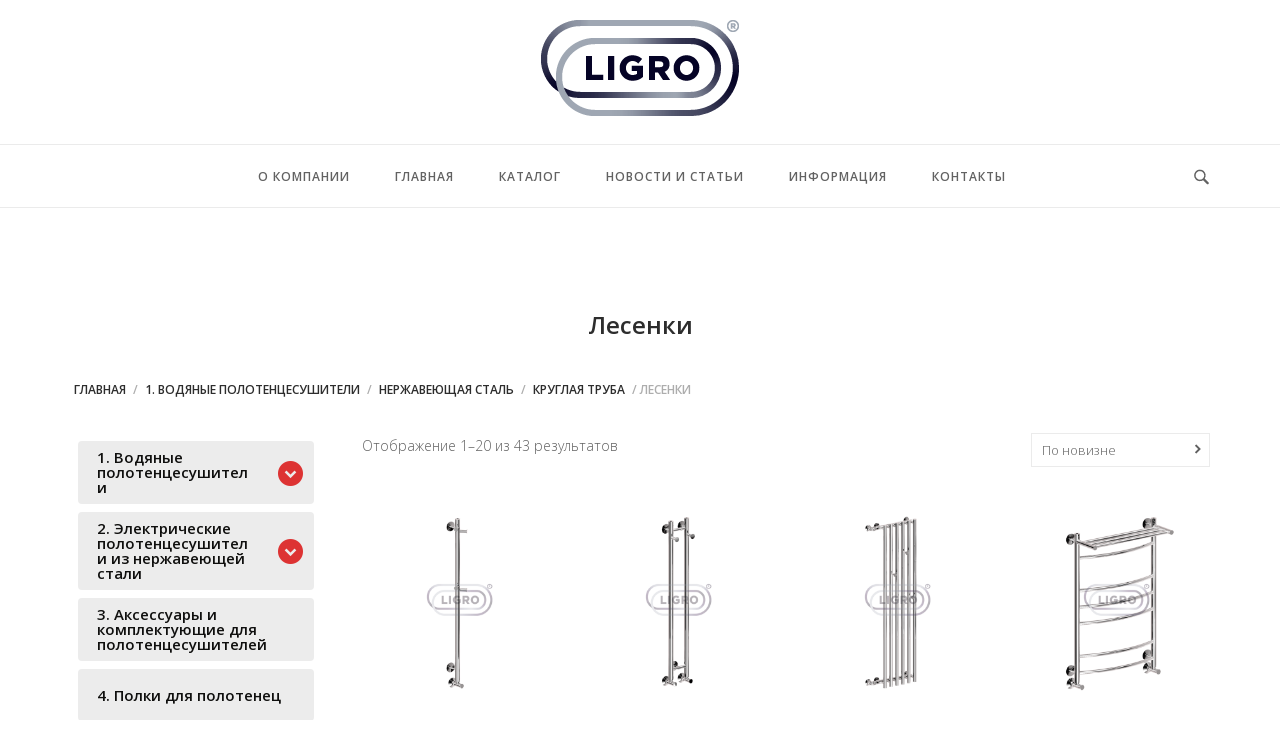

--- FILE ---
content_type: text/html; charset=UTF-8
request_url: http://ligro.pro/product-category/polotentsesushiteli-iz-stali/lesenky/
body_size: 120345
content:
<!DOCTYPE html>
<html lang="ru-RU">
<head>
<meta charset="UTF-8">
<meta name="viewport" content="width=device-width, initial-scale=1">
<link rel="profile" href="http://gmpg.org/xfn/11">
<link rel="pingback" href="http://ligro.pro/xmlrpc.php">

<title>Лесенки &#8211; LIGRO</title>
<link rel='dns-prefetch' href='//s.w.org' />
<link rel="alternate" type="application/rss+xml" title="LIGRO &raquo; Лента" href="http://ligro.pro/feed/" />
<link rel="alternate" type="application/rss+xml" title="LIGRO &raquo; Лента комментариев" href="http://ligro.pro/comments/feed/" />
<link rel="alternate" type="application/rss+xml" title="LIGRO &raquo; Лента элемента Лесенки таксономии Категория" href="http://ligro.pro/product-category/vodyanyye-polotentsesushiteli/nerzhaveyushchaya-stal/nerzhaveyushchaya-kruglaya-truba/lesenky/feed/" />
		<script type="text/javascript">
			window._wpemojiSettings = {"baseUrl":"https:\/\/s.w.org\/images\/core\/emoji\/2.2.1\/72x72\/","ext":".png","svgUrl":"https:\/\/s.w.org\/images\/core\/emoji\/2.2.1\/svg\/","svgExt":".svg","source":{"concatemoji":"http:\/\/ligro.pro\/wp-includes\/js\/wp-emoji-release.min.js?ver=4.7.29"}};
			!function(t,a,e){var r,n,i,o=a.createElement("canvas"),l=o.getContext&&o.getContext("2d");function c(t){var e=a.createElement("script");e.src=t,e.defer=e.type="text/javascript",a.getElementsByTagName("head")[0].appendChild(e)}for(i=Array("flag","emoji4"),e.supports={everything:!0,everythingExceptFlag:!0},n=0;n<i.length;n++)e.supports[i[n]]=function(t){var e,a=String.fromCharCode;if(!l||!l.fillText)return!1;switch(l.clearRect(0,0,o.width,o.height),l.textBaseline="top",l.font="600 32px Arial",t){case"flag":return(l.fillText(a(55356,56826,55356,56819),0,0),o.toDataURL().length<3e3)?!1:(l.clearRect(0,0,o.width,o.height),l.fillText(a(55356,57331,65039,8205,55356,57096),0,0),e=o.toDataURL(),l.clearRect(0,0,o.width,o.height),l.fillText(a(55356,57331,55356,57096),0,0),e!==o.toDataURL());case"emoji4":return l.fillText(a(55357,56425,55356,57341,8205,55357,56507),0,0),e=o.toDataURL(),l.clearRect(0,0,o.width,o.height),l.fillText(a(55357,56425,55356,57341,55357,56507),0,0),e!==o.toDataURL()}return!1}(i[n]),e.supports.everything=e.supports.everything&&e.supports[i[n]],"flag"!==i[n]&&(e.supports.everythingExceptFlag=e.supports.everythingExceptFlag&&e.supports[i[n]]);e.supports.everythingExceptFlag=e.supports.everythingExceptFlag&&!e.supports.flag,e.DOMReady=!1,e.readyCallback=function(){e.DOMReady=!0},e.supports.everything||(r=function(){e.readyCallback()},a.addEventListener?(a.addEventListener("DOMContentLoaded",r,!1),t.addEventListener("load",r,!1)):(t.attachEvent("onload",r),a.attachEvent("onreadystatechange",function(){"complete"===a.readyState&&e.readyCallback()})),(r=e.source||{}).concatemoji?c(r.concatemoji):r.wpemoji&&r.twemoji&&(c(r.twemoji),c(r.wpemoji)))}(window,document,window._wpemojiSettings);
		</script>
		<style type="text/css">
img.wp-smiley,
img.emoji {
	display: inline !important;
	border: none !important;
	box-shadow: none !important;
	height: 1em !important;
	width: 1em !important;
	margin: 0 .07em !important;
	vertical-align: -0.1em !important;
	background: none !important;
	padding: 0 !important;
}
</style>
<link rel='stylesheet' id='siteorigin-widgets-css'  href='http://ligro.pro/wp-content/plugins/so-widgets-bundle/widgets/features/css/style.css?ver=1.8.2' type='text/css' media='all' />
<link rel='stylesheet' id='sow-features-default-31296150a832-css'  href='http://ligro.pro/wp-content/uploads/siteorigin-widgets/sow-features-default-31296150a832.css?ver=4.7.29' type='text/css' media='all' />
<link rel='stylesheet' id='woocommerce-layout-css'  href='http://ligro.pro/wp-content/plugins/woocommerce/assets/css/woocommerce-layout.css?ver=3.2.3' type='text/css' media='all' />
<link rel='stylesheet' id='woocommerce-smallscreen-css'  href='http://ligro.pro/wp-content/plugins/woocommerce/assets/css/woocommerce-smallscreen.css?ver=3.2.3' type='text/css' media='only screen and (max-width: 768px)' />
<link rel='stylesheet' id='woocommerce-general-css'  href='http://ligro.pro/wp-content/plugins/woocommerce/assets/css/woocommerce.css?ver=3.2.3' type='text/css' media='all' />
<link rel='stylesheet' id='siteorigin-unwind-style-css'  href='http://ligro.pro/wp-content/themes/siteorigin-unwind/style.min.css?ver=1.2.1' type='text/css' media='all' />
<link rel='stylesheet' id='unwind-woocommerce-css'  href='http://ligro.pro/wp-content/themes/siteorigin-unwind/woocommerce.css?ver=1.2.1' type='text/css' media='all' />
<link rel='stylesheet' id='iksm-public-style-css'  href='http://ligro.pro/wp-content/plugins/iks-menu/assets/css/public.css?ver=1.9.8' type='text/css' media='all' />
<script type="text/template" id="tmpl-variation-template">
	<div class="woocommerce-variation-description">
		{{{ data.variation.variation_description }}}
	</div>

	<div class="woocommerce-variation-price">
		{{{ data.variation.price_html }}}
	</div>

	<div class="woocommerce-variation-availability">
		{{{ data.variation.availability_html }}}
	</div>
</script>
<script type="text/template" id="tmpl-unavailable-variation-template">
	<p>Этот товар недоступен. Пожалуйста, выберите другую комбинацию.</p>
</script>
<script type='text/javascript'>
/* <![CDATA[ */
var IwNRCargs = {"rightclick":"Y","draganddrop":"Y"};
/* ]]> */
</script>
<script type='text/javascript' src='http://ligro.pro/wp-content/plugins/image-watermark/js/no-right-click.js?ver=1.6.6'></script>
<script type='text/javascript' src='http://ligro.pro/wp-includes/js/jquery/jquery.js?ver=1.12.4'></script>
<script type='text/javascript' src='http://ligro.pro/wp-includes/js/jquery/jquery-migrate.min.js?ver=1.4.1'></script>
<script type='text/javascript' src='http://ligro.pro/wp-content/plugins/iks-menu/assets/js/public.js?ver=1.9.8'></script>
<script type='text/javascript' src='http://ligro.pro/wp-content/plugins/iks-menu/assets/js/menu.js?ver=1.9.8'></script>
<script type='text/javascript' src='http://ligro.pro/wp-includes/js/underscore.min.js?ver=1.8.3'></script>
<script type='text/javascript'>
/* <![CDATA[ */
var _wpUtilSettings = {"ajax":{"url":"\/wp-admin\/admin-ajax.php"}};
/* ]]> */
</script>
<script type='text/javascript' src='http://ligro.pro/wp-includes/js/wp-util.min.js?ver=4.7.29'></script>
<script type='text/javascript'>
/* <![CDATA[ */
var wc_add_to_cart_variation_params = {"wc_ajax_url":"http:\/\/ligro.pro\/?wc-ajax=%%endpoint%%","i18n_no_matching_variations_text":"\u0416\u0430\u043b\u044c, \u043d\u043e \u0442\u043e\u0432\u0430\u0440\u043e\u0432, \u0441\u043e\u043e\u0442\u0432\u0435\u0442\u0441\u0442\u0432\u0443\u044e\u0449\u0438\u0445 \u0432\u0430\u0448\u0435\u043c\u0443 \u0432\u044b\u0431\u043e\u0440\u0443, \u043d\u0435 \u043e\u0431\u043d\u0430\u0440\u0443\u0436\u0435\u043d\u043e. \u041f\u043e\u0436\u0430\u043b\u0443\u0439\u0441\u0442\u0430, \u0432\u044b\u0431\u0435\u0440\u0438\u0442\u0435 \u0434\u0440\u0443\u0433\u0443\u044e \u043a\u043e\u043c\u0431\u0438\u043d\u0430\u0446\u0438\u044e.","i18n_make_a_selection_text":"\u0412\u044b\u0431\u0435\u0440\u0438\u0442\u0435 \u043e\u043f\u0446\u0438\u0438 \u0442\u043e\u0432\u0430\u0440\u0430 \u043f\u0435\u0440\u0435\u0434 \u0435\u0433\u043e \u0434\u043e\u0431\u0430\u0432\u043b\u0435\u043d\u0438\u0435\u043c \u0432 \u0432\u0430\u0448\u0443 \u043a\u043e\u0440\u0437\u0438\u043d\u0443.","i18n_unavailable_text":"\u042d\u0442\u043e\u0442 \u0442\u043e\u0432\u0430\u0440 \u043d\u0435\u0434\u043e\u0441\u0442\u0443\u043f\u0435\u043d. \u041f\u043e\u0436\u0430\u043b\u0443\u0439\u0441\u0442\u0430, \u0432\u044b\u0431\u0435\u0440\u0438\u0442\u0435 \u0434\u0440\u0443\u0433\u0443\u044e \u043a\u043e\u043c\u0431\u0438\u043d\u0430\u0446\u0438\u044e."};
/* ]]> */
</script>
<script type='text/javascript' src='http://ligro.pro/wp-content/plugins/woocommerce/assets/js/frontend/add-to-cart-variation.min.js?ver=3.2.3'></script>
<script type='text/javascript'>
/* <![CDATA[ */
var so_unwind_data = {"chevron_down":"<svg version=\"1.1\" xmlns=\"http:\/\/www.w3.org\/2000\/svg\" xmlns:xlink=\"http:\/\/www.w3.org\/1999\/xlink\" width=\"10\" height=\"10\" viewBox=\"0 0 32 32\"><path d=\"M30.054 14.429l-13.25 13.232q-0.339 0.339-0.804 0.339t-0.804-0.339l-13.25-13.232q-0.339-0.339-0.339-0.813t0.339-0.813l2.964-2.946q0.339-0.339 0.804-0.339t0.804 0.339l9.482 9.482 9.482-9.482q0.339-0.339 0.804-0.339t0.804 0.339l2.964 2.946q0.339 0.339 0.339 0.813t-0.339 0.813z\"><\/path><\/svg>","ajaxurl":"http:\/\/ligro.pro\/wp-admin\/admin-ajax.php"};
/* ]]> */
</script>
<script type='text/javascript' src='http://ligro.pro/wp-content/themes/siteorigin-unwind/js/woocommerce.js?ver=1.2.1'></script>
<link rel='https://api.w.org/' href='http://ligro.pro/wp-json/' />
<link rel="EditURI" type="application/rsd+xml" title="RSD" href="http://ligro.pro/xmlrpc.php?rsd" />
<link rel="wlwmanifest" type="application/wlwmanifest+xml" href="http://ligro.pro/wp-includes/wlwmanifest.xml" /> 
<meta name="generator" content="WordPress 4.7.29" />
<meta name="generator" content="WooCommerce 3.2.3" />
<style type="text/css" id="iksm-dynamic-style"></style>	<noscript><style>.woocommerce-product-gallery{ opacity: 1 !important; }</style></noscript>
					<style type="text/css" id="siteorigin-unwind-settings-custom" data-siteorigin-settings="true">
					@import url(//fonts.googleapis.com/css?family=Open+Sans%3A300|Open+Sans%3A600|Open+Sans%3A600|Open+Sans%3A600|Open+Sans%3A300|Open+Sans%3A600|Open+Sans%3A600|Open+Sans%3A600|Open+Sans%3A300|Open+Sans%3A600|Open+Sans%3A600|Open+Sans%3A300|Open+Sans%3A600|Open+Sans%3A600|Open+Sans%3A600|Open+Sans%3A600|Open+Sans%3A600|Open+Sans%3A300|Open+Sans%3A600|Open+Sans%3A300|Open+Sans%3A600|Open+Sans%3A300|Open+Sans%3A600|Open+Sans%3A600|Open+Sans%3A600|Open+Sans%3A600|Open+Sans%3A600|Open+Sans%3A600|Open+Sans%3A600|Open+Sans%3A600|Open+Sans%3A600|Open+Sans%3A300|Open+Sans%3A600|Open+Sans%3A600|Open+Sans%3A300|Open+Sans%3A300|Open+Sans%3A600|Open+Sans%3A600|Open+Sans%3A600|Open+Sans%3A600|Open+Sans%3A300&subset=cyrillic);
/* style */ body,button,input,select,textarea {  font-family: "Open Sans", sans-serif; font-weight: 300;  } h1,h2,h3,h4,h5,h6 {  font-family: "Open Sans", sans-serif; font-weight: 600;  } blockquote { border-left: 3px solid #dd3333; }  table {  font-family: "Open Sans", sans-serif; font-weight: 600;  }  .button,#page #infinite-handle span button,button,input[type="button"],input[type="reset"],input[type="submit"],.woocommerce #respond input#submit,.woocommerce a.button,.woocommerce button.button,.woocommerce #page #infinite-handle span button,#page #infinite-handle span .woocommerce button,.woocommerce input.button,.woocommerce.single-product .cart button {  font-family: "Open Sans", sans-serif; font-weight: 600;  } .button:hover,#page #infinite-handle span button:hover,button:hover,input[type="button"]:hover,input[type="reset"]:hover,input[type="submit"]:hover,.woocommerce #respond input#submit:hover,.woocommerce a.button:hover,.woocommerce button.button:hover,.woocommerce #page #infinite-handle span button:hover,#page #infinite-handle span .woocommerce button:hover,.woocommerce input.button:hover,.woocommerce.single-product .cart button:hover { border-color: #dd3333; color: #dd3333; } .button:active,#page #infinite-handle span button:active,.button:focus,#page #infinite-handle span button:focus,button:active,button:focus,input[type="button"]:active,input[type="button"]:focus,input[type="reset"]:active,input[type="reset"]:focus,input[type="submit"]:active,input[type="submit"]:focus,.woocommerce #respond input#submit:active,.woocommerce #respond input#submit:focus,.woocommerce a.button:active,.woocommerce a.button:focus,.woocommerce button.button:active,.woocommerce #page #infinite-handle span button:active,#page #infinite-handle span .woocommerce button:active,.woocommerce button.button:focus,.woocommerce #page #infinite-handle span button:focus,#page #infinite-handle span .woocommerce button:focus,.woocommerce input.button:active,.woocommerce input.button:focus,.woocommerce.single-product .cart button:active,.woocommerce.single-product .cart button:focus { border-color: #dd3333; color: #dd3333; }   a { color: #dd3333; } a:hover,a:focus { color: #dd3333; } .main-navigation > div ul ul a {  font-family: "Open Sans", sans-serif; font-weight: 300;  } .main-navigation > div li a {  font-family: "Open Sans", sans-serif; font-weight: 600;  }  .header-design-4 .main-navigation { padding: calc( 20px /2) 0; }    #mobile-navigation ul li a {  font-family: "Open Sans", sans-serif; font-weight: 600;  }   .comment-navigation a:hover,.posts-navigation a:hover,.post-navigation a:hover { border-color: #dd3333; color: #dd3333; } .posts-navigation .nav-links,.comment-navigation .nav-links { font-family: {"font":"Open Sans","webfont":true,"category":"sans-serif","variant":"600","subset":"cyrillic"} !important; }  .pagination .page-numbers:hover { background: #dd3333; border-color: #dd3333; }  .pagination .current { background: #dd3333; border-color: #dd3333; } .pagination .next,.pagination .prev {  font-family: "Open Sans", sans-serif; font-weight: 600;  } .post-navigation {  font-family: "Open Sans", sans-serif; font-weight: 300;  }  .post-navigation a:hover { color: #dd3333; } .post-navigation a .sub-title {  font-family: "Open Sans", sans-serif; font-weight: 600;  } .breadcrumbs,.woocommerce .woocommerce-breadcrumb {  font-family: "Open Sans", sans-serif; font-weight: 600;  }  .breadcrumbs a:hover,.woocommerce .woocommerce-breadcrumb a:hover { color: #dd3333; }    #secondary .widget a:hover,#colophon .widget a:hover,#masthead-widgets .widget a:hover { color: #dd3333; }    .widget #wp-calendar caption {  font-family: "Open Sans", sans-serif; font-weight: 300;  } .widget #wp-calendar tfoot #prev a,.widget #wp-calendar tfoot #next a { color: #dd3333; } .widget #wp-calendar tfoot #prev a:hover,.widget #wp-calendar tfoot #next a:hover { color: #dd3333; }       #page .widget_tag_cloud a:hover { background: #dd3333; border-color: #dd3333; } #masthead { margin-bottom: 20px; } #masthead .site-branding { padding: 20px 0; } #masthead .site-branding .site-title {  font-family: "Open Sans", sans-serif; font-weight: 600;  }  .header-design-4 #masthead .site-branding { padding: calc( 20px /2) 0; } #fullscreen-search h3 {  font-family: "Open Sans", sans-serif; font-weight: 600;  }    .entry-meta {  font-family: "Open Sans", sans-serif; font-weight: 600;  }  .entry-meta span a:hover { color: #dd3333; }   .more-link-wrapper .more-text {  font-family: "Open Sans", sans-serif; font-weight: 600;  } .more-link:hover .more-text { border: 2px solid #dd3333; color: #dd3333; }  .page-links span:not(.page-links-title) { background: #dd3333; border: 1px solid #dd3333; }  .page-links .page-links-title ~ a span:hover { background: #dd3333; border: 1px solid #dd3333; }   .blog-layout-grid .archive-entry .entry-thumbnail .thumbnail-meta a,.blog-layout-grid .archive-entry .entry-thumbnail .thumbnail-meta span {  font-family: "Open Sans", sans-serif; font-weight: 600;  } .blog-layout-grid .archive-entry .more-link .more-text { color: #dd3333;  font-family: "Open Sans", sans-serif; font-weight: 300;  }  .blog-layout-masonry .archive-entry .entry-thumbnail .thumbnail-meta a,.blog-layout-masonry .archive-entry .entry-thumbnail .thumbnail-meta span {  font-family: "Open Sans", sans-serif; font-weight: 600;  } .blog-layout-masonry .archive-entry .more-link .more-text { color: #dd3333;  font-family: "Open Sans", sans-serif; font-weight: 300;  }  .blog-layout-alternate .archive-entry .entry-thumbnail .thumbnail-meta a,.blog-layout-alternate .archive-entry .entry-thumbnail .thumbnail-meta span {  font-family: "Open Sans", sans-serif; font-weight: 600;  } .blog-layout-alternate .archive-entry .entry-content .more-link .more-text { color: #dd3333;  font-family: "Open Sans", sans-serif; font-weight: 300;  }  .blog-layout-offset .archive-entry .entry-header .entry-time {  font-family: "Open Sans", sans-serif; font-weight: 600;  }    .archive .container > .page-header,.search .container > .page-header { margin-bottom: 20px; } .archive .container > .page-header .page-title,.search .container > .page-header .page-title {  font-family: "Open Sans", sans-serif; font-weight: 600;  }              .archive-project .entry-project-type {  font-family: "Open Sans", sans-serif; font-weight: 600;  }   .jetpack-portfolio-shortcode .portfolio-entry-meta {  font-family: "Open Sans", sans-serif; font-weight: 600;  }  .jetpack-portfolio-shortcode .portfolio-entry-meta a:hover { color: #dd3333; }      .comment-list li.comment .comment-reply-link {  font-family: "Open Sans", sans-serif; font-weight: 600;  } .comment-list li.comment .comment-reply-link:hover { color: #dd3333; } .comment-reply-title #cancel-comment-reply-link {  font-family: "Open Sans", sans-serif; font-weight: 600;  } .comment-reply-title #cancel-comment-reply-link:hover { color: #dd3333; }     #colophon { margin-top: 20px; } #colophon .widgets { padding: 40px 0; }   #colophon.unconstrained-footer .container { padding: 0 50px; }    /* woocommerce */ .woocommerce-store-notice,p.demo_store { background: #dd3333; } .woocommerce.woocommerce-page #respond input#submit.alt.disabled,.woocommerce.woocommerce-page #respond input#submit.alt:disabled,.woocommerce.woocommerce-page #respond input#submit.alt:disabled[disabled],.woocommerce.woocommerce-page a.button.alt.disabled,.woocommerce.woocommerce-page a.button.alt:disabled,.woocommerce.woocommerce-page a.button.alt:disabled[disabled],.woocommerce.woocommerce-page button.button.alt.disabled,.woocommerce.woocommerce-page button.button.alt:disabled,.woocommerce.woocommerce-page button.button.alt:disabled[disabled],.woocommerce.woocommerce-page input.button.alt.disabled,.woocommerce.woocommerce-page input.button.alt:disabled,.woocommerce.woocommerce-page input.button.alt:disabled[disabled] { background-color: #dd3333; border: 1px solid #dd3333; } .woocommerce a.button,.woocommerce a.button.alt,.woocommerce.single-product .cart button,.woocommerce .woocommerce-checkout .order-details .woocommerce-checkout-review-order #payment .place-order .button { background-color: #dd3333; border: 1px solid #dd3333; } .woocommerce a.button:hover,.woocommerce a.button.alt:hover,.woocommerce.single-product .cart button:hover,.woocommerce .woocommerce-checkout .order-details .woocommerce-checkout-review-order #payment .place-order .button:hover { background-color: #dd3333; border-color: #dd3333; } .woocommerce a.button:active,.woocommerce a.button:focus,.woocommerce a.button.alt:active,.woocommerce a.button.alt:focus,.woocommerce.single-product .cart button:active,.woocommerce.single-product .cart button:focus,.woocommerce .woocommerce-checkout .order-details .woocommerce-checkout-review-order #payment .place-order .button:active,.woocommerce .woocommerce-checkout .order-details .woocommerce-checkout-review-order #payment .place-order .button:focus { border-color: #dd3333; }        .woocommerce ul.products li.product span.onsale { background-color: #dd3333;  font-family: "Open Sans", sans-serif; font-weight: 600;  }  .woocommerce ul.products li.product .price { color: #dd3333; }  .woocommerce ul.products li.product .price ins { color: #dd3333; } .woocommerce ul.products li.product .loop-product-thumbnail { background: #dd3333; }    .woocommerce ul.products li.product .loop-product-thumbnail a.added_to_cart {  font-family: "Open Sans", sans-serif; font-weight: 600;  }   .woocommerce .woocommerce-pagination .page-numbers li a:hover,.woocommerce .woocommerce-pagination .page-numbers li span:hover { background: #dd3333; border-color: #dd3333; } .woocommerce .woocommerce-pagination .page-numbers li .current { background: #dd3333; border: 1px solid #dd3333; } .woocommerce .woocommerce-pagination .page-numbers li .current:hover { background: #dd3333; } .woocommerce .woocommerce-pagination .page-numbers li .current { background: #dd3333; border-color: #dd3333; } .woocommerce.single-product .woocommerce-message:before { color: #dd3333; } .woocommerce.single-product #content div.product .woocommerce-message:before { color: #dd3333; } .woocommerce.single-product #content div.product .out-of-stock { color: #dd3333; } .woocommerce.single-product #content div.product .star-rating span:before { color: #dd3333; } .woocommerce.single-product #content div.product span.onsale { background-color: #dd3333;  font-family: "Open Sans", sans-serif; font-weight: 600;  }  .woocommerce.single-product #content div.product .entry-summary .woocommerce-product-rating .woocommerce-review-link:hover { color: #dd3333; } .woocommerce.single-product #content div.product .entry-summary .price { color: #dd3333; }  .woocommerce.single-product #content div.product .entry-summary .cart .variations {  font-family: "Open Sans", sans-serif; font-weight: 300;  }        .woocommerce.single-product #content div.product .woocommerce-tabs .wc-tabs li {  font-family: "Open Sans", sans-serif; font-weight: 600;  }        .variations .reset_variations {  font-family: "Open Sans", sans-serif; font-weight: 600;  }    .woocommerce form.login input.button,.woocommerce form.checkout_coupon input.button { background-color: #dd3333; } .woocommerce form.login input.button:hover,.woocommerce form.checkout_coupon input.button:hover { background-color: #dd3333; }  .woocommerce .woocommerce-checkout .checkout-details .form-row.woocommerce-validated input.input-text { border-color: #dd3333; }  .woocommerce .woocommerce-checkout .order-details .woocommerce-checkout-review-order .woocommerce-checkout-review-order-table {  font-family: "Open Sans", sans-serif; font-weight: 300;  } .woocommerce-cart .woocommerce-message:before,.woocommerce-cart .woocommerce-info:before { color: #dd3333; } .woocommerce-cart table.shop_table {  font-family: "Open Sans", sans-serif; font-weight: 300;  } .woocommerce-cart table.shop_table thead {  font-family: "Open Sans", sans-serif; font-weight: 600;  }      .woocommerce-cart table.shop_table tbody .quantity.button-controls .qty {  font-family: "Open Sans", sans-serif; font-weight: 600;  }   .woocommerce-cart table.shop_table td.actions input.button { background-color: #dd3333; } .woocommerce-cart table.shop_table td.actions input.button:hover { background: #dd3333; }  .woocommerce .cart-collaterals .cart_totals table tr.shipping .shipping-calculator-form .shipping-calculator-button { color: #dd3333; } .woocommerce .cart-collaterals .cart_totals table tr.shipping .shipping-calculator-form .shipping-calculator-button:hover { color: #dd3333; } .woocommerce .cart-collaterals .cart_totals table tr.shipping .shipping-calculator-form .button { background-color: #dd3333; } .woocommerce .cart-collaterals .cart_totals table tr.shipping .shipping-calculator-form .button:hover { background-color: #dd3333; } .main-navigation .shopping-cart .shopping-cart-link .shopping-cart-count { background: #dd3333; }  #mobile-navigation .shopping-cart-link {  font-family: "Open Sans", sans-serif; font-weight: 600;  } #mobile-navigation .shopping-cart-link .shopping-cart-count { background: #dd3333; }   .woocommerce .widget_shopping_cart_content .cart_list .mini_cart_item .quantity .amount { color: #dd3333; }    .woocommerce .widget_shopping_cart_content .buttons a.wc-forward:first-of-type:hover { background: #dd3333; border-color: #dd3333; } .woocommerce .widget-area#secondary .widget_price_filter .ui-slider .ui-slider-range,.woocommerce .widget-area#secondary .widget_price_filter .ui-slider .ui-slider-handle { background-color: #dd3333; }  .woocommerce .widget-area#secondary .widget_price_filter .price_slider_amount .button:hover { border-color: #dd3333; color: #dd3333; }  .woocommerce .widget-area#secondary .widget_product_tag_cloud a:hover { background: #dd3333; border-color: #dd3333; } .woocommerce .widget-area#secondary .widget_products .product_list_widget li .amount,.woocommerce .widget-area#secondary .widget_recent_reviews .product_list_widget li .amount,.woocommerce .widget-area#secondary .widget_top_rated_products .product_list_widget li .amount { color: #dd3333; }    .woocommerce .widget-area#secondary .widget_shopping_cart li .quantity .amount { color: #dd3333; }   .woocommerce .widget-area#secondary .widget_shopping_cart .buttons .button.checkout { background: #dd3333; border-color: #dd3333; } .woocommerce .widget-area#secondary .widget_shopping_cart .buttons .button.checkout:hover { background: #dd3333; border-color: #dd3333; }     .woocommerce #quick-view-container .product-content-wrapper .product-info-wrapper .price { color: #dd3333;  font-family: "Open Sans", sans-serif; font-weight: 600;  }  .woocommerce #quick-view-container .product-content-wrapper .product-info-wrapper .price .amount,.woocommerce #quick-view-container .product-content-wrapper .product-info-wrapper .price ins { color: #dd3333; } .woocommerce #quick-view-container .product-content-wrapper .product-info-wrapper .out-of-stock { color: #dd3333; }    .woocommerce #quick-view-container .product-content-wrapper .product-info-wrapper button { background-color: #dd3333; } .woocommerce #quick-view-container .product-content-wrapper .product-info-wrapper button:hover { background-color: #dd3333; } .woocommerce #quick-view-container .product-content-wrapper .variations td.label {  font-family: "Open Sans", sans-serif; font-weight: 300;  }@media screen and (max-width: 768px) { .main-navigation .menu-toggle { display: block; } .main-navigation > div, .main-navigation > div ul, .main-navigation .shopping-cart { display: none; } } @media screen and (min-width: 769px) { #mobile-navigation { display: none !important; } .main-navigation > div ul { display: block; } .main-navigation .shopping-cart { display: inline-block; } .main-navigation .menu-toggle { display: none; } }				</style>
				<link rel="icon" href="http://ligro.pro/wp-content/uploads/2017/11/cropped-Novyiy-risunok-e1509705617105-32x32.png" sizes="32x32" />
<link rel="icon" href="http://ligro.pro/wp-content/uploads/2017/11/cropped-Novyiy-risunok-e1509705617105-192x192.png" sizes="192x192" />
<link rel="apple-touch-icon-precomposed" href="http://ligro.pro/wp-content/uploads/2017/11/cropped-Novyiy-risunok-e1509705617105-180x180.png" />
<meta name="msapplication-TileImage" content="http://ligro.pro/wp-content/uploads/2017/11/cropped-Novyiy-risunok-e1509705617105-270x270.png" />
		<style type="text/css" id="wp-custom-css">
			/*
Здесь можно добавить ваши CSS-стили.

Нажмите на значок помощи выше, чтобы узнать больше.
*/

/*--------------------------------------------------------------
## LigroCustom
--------------------------------------------------------------*/
.loop-product-thumbnail .product-quick-view-button {
    font-size: 0 !important;
    letter-spacing: 0 !important;
    top: 50% !important;
    margin-top: -25px !important;
}

.loop-product-thumbnail .product-quick-view-button:before {
    content: 'Смотреть';
    font-size: 14px !important;
}


.woocommerce #content div.product div.images, .woocommerce div.product div.images, .woocommerce-page #content div.product div.images, .woocommerce-page div.product div.images {
    width: 296px;
	max-width:33%;
}

.woocommerce #content div.product div.summary, .woocommerce div.product div.summary, .woocommerce-page #content div.product div.summary, .woocommerce-page div.product div.summary {
	width: 844px;
    max-width: 66%;
}
@media (max-width: 768px) {
.woocommerce #content div.product div.images, .woocommerce div.product div.images, .woocommerce-page #content div.product div.images, .woocommerce-page div.product div.images,

    .woocommerce #content div.product div.summary, .woocommerce div.product div.summary, .woocommerce-page #content div.product div.summary, .woocommerce-page div.product div.summary {
    max-width: 100%;
    margin-left: auto;
    margin-right: auto;
} }

.pswp__bg {background-color:#fff;}
.pswp__caption__center {text-align:center; color:#808080;}
.pswp__counter {color:#808080;}
button.pswp__button--arrow--left::before, button.pswp__button--arrow--right::before, button.pswp__button--zoom, button.pswp__button--fs, button.pswp__button--close, .pswp__top-bar button.pswp__button:hover {
    background-color: rgba(0, 0, 0, 0.5) !important;}
.pswp__ui--fit .pswp__top-bar, .pswp__ui--fit .pswp__caption {background:transparent;}

/* sidebar accordeon */
.iksm-term__shifts {display:none;}

/* menu */
.main-navigation>div {
    display: flex;
}
.main-navigation>div li {
float:none;
display: inline-flex; 
}
.main-navigation>div li:last-child {
padding-right: 0;
}
.main-navigation>div ul {
margin: 0 auto;
display:flex;
}
.main-navigation {
float:none;
margin: 0 auto;
}
Z.social-search {
display:none;
float:none;
margin-left: auto;}		</style>
	</head>

<body class="archive tax-product_cat term-lesenky term-66 woocommerce woocommerce-page css3-animations hfeed header-design-2 no-js no-active-sidebar page-layout-full-width-sidebar page-layout-hide-masthead page-layout-hide-footer-widgets sticky-menu wc-columns-4">
<div id="page" class="hfeed site">
	<a class="skip-link screen-reader-text" href="#content">Skip to content</a>

			<header id="masthead" class="site-header">

			
			    <div class="container">
        <div class="site-branding">
            <a href="http://ligro.pro/" rel="home">
			<span class="screen-reader-text">Home</span><img width="198" height="96" src="http://ligro.pro/wp-content/uploads/2021/05/ligro_logo-color-registered-198x96px.png" class="attachment-full size-full" alt="" srcset="http://ligro.pro/wp-content/uploads/2021/05/ligro_logo-color-registered-198x96px.png 1x,http://ligro.pro/wp-content/uploads/2021/05/ligro_logo-color-registered-198x96px.png 2x" /></a>                    </div><!-- .site-branding -->
    </div><!-- .container -->

<div class="top-bar sticky-bar sticky-menu">
    <div class="container">

        <div class="social-search">
                                                    <button id="search-button" class="search-toggle">
                    <span class="open">				<svg version="1.1" class="svg-icon-search" xmlns="http://www.w3.org/2000/svg" xmlns:xlink="http://www.w3.org/1999/xlink" width="32" height="32" viewBox="0 0 32 32">
					<path d="M20.943 4.619c-4.5-4.5-11.822-4.5-16.321 0-4.498 4.5-4.498 11.822 0 16.319 4.007 4.006 10.247 4.435 14.743 1.308 0.095 0.447 0.312 0.875 0.659 1.222l6.553 6.55c0.953 0.955 2.496 0.955 3.447 0 0.953-0.951 0.953-2.495 0-3.447l-6.553-6.551c-0.347-0.349-0.774-0.565-1.222-0.658 3.13-4.495 2.7-10.734-1.307-14.743zM18.874 18.871c-3.359 3.357-8.825 3.357-12.183 0-3.357-3.359-3.357-8.825 0-12.184 3.358-3.359 8.825-3.359 12.183 0s3.359 8.825 0 12.184z"></path>
				</svg>
			</span>
                    <span class="close">				<svg version="1.1" class="svg-icon-close" xmlns="http://www.w3.org/2000/svg" width="15.56" height="15.562" viewBox="0 0 15.56 15.562">
					<path id="icon_close" data-name="icon close" class="cls-1" d="M1367.53,39.407l-2.12,2.121-5.66-5.657-5.66,5.657-2.12-2.121,5.66-5.657-5.66-5.657,2.12-2.122,5.66,5.657,5.66-5.657,2.12,2.122-5.66,5.657Z" transform="translate(-1351.97 -25.969)"/>
				</svg>
			</span>
                </button>
                    </div>

        	<nav id="site-navigation" class="main-navigation" role="navigation">
		<button id="mobile-menu-button" class="menu-toggle" aria-controls="primary-menu" aria-expanded="false">				<svg version="1.1" class="svg-icon-menu" xmlns="http://www.w3.org/2000/svg" xmlns:xlink="http://www.w3.org/1999/xlink" width="27" height="32" viewBox="0 0 27 32">
					<path d="M27.429 24v2.286q0 0.464-0.339 0.804t-0.804 0.339h-25.143q-0.464 0-0.804-0.339t-0.339-0.804v-2.286q0-0.464 0.339-0.804t0.804-0.339h25.143q0.464 0 0.804 0.339t0.339 0.804zM27.429 14.857v2.286q0 0.464-0.339 0.804t-0.804 0.339h-25.143q-0.464 0-0.804-0.339t-0.339-0.804v-2.286q0-0.464 0.339-0.804t0.804-0.339h25.143q0.464 0 0.804 0.339t0.339 0.804zM27.429 5.714v2.286q0 0.464-0.339 0.804t-0.804 0.339h-25.143q-0.464 0-0.804-0.339t-0.339-0.804v-2.286q0-0.464 0.339-0.804t0.804-0.339h25.143q0.464 0 0.804 0.339t0.339 0.804z"></path>
				</svg>
			</button>
		<div class="menu-%d0%b2%d0%b5%d1%80%d1%85%d0%bd%d0%b5%d0%b5-container"><ul id="primary-menu" class="menu"><li id="menu-item-155" class="menu-item menu-item-type-post_type menu-item-object-page menu-item-155"><a href="http://ligro.pro/about/">О компании</a></li>
<li id="menu-item-77" class="menu-item menu-item-type-post_type menu-item-object-page menu-item-home menu-item-77"><a href="http://ligro.pro/">Главная</a></li>
<li id="menu-item-984" class="menu-item menu-item-type-post_type menu-item-object-page menu-item-984"><a href="http://ligro.pro/katalog/">Каталог</a></li>
<li id="menu-item-3521" class="menu-item menu-item-type-post_type menu-item-object-page menu-item-3521"><a href="http://ligro.pro/news/">Новости и статьи</a></li>
<li id="menu-item-6301" class="menu-item menu-item-type-post_type menu-item-object-page menu-item-6301"><a href="http://ligro.pro/informatsiya/">Информация</a></li>
<li id="menu-item-76" class="menu-item menu-item-type-post_type menu-item-object-page menu-item-76"><a href="http://ligro.pro/kontakty/">Контакты</a></li>
</ul></div>			</nav><!-- #site-navigation -->
	<div id="mobile-navigation"></div>
	
    </div><!-- .container -->

            <div id="fullscreen-search">
            
<div class="container">
	<h3>Search Site</h3>
	<form id="fullscreen-search-form" method="get" action="http://ligro.pro">
		<input type="search" name="s" placeholder="Type and hit enter to search" value="" />
		<button type="submit">
			<label class="screen-reader-text">Search</label>
							<svg version="1.1" class="svg-icon-fullscreen-search" xmlns="http://www.w3.org/2000/svg" xmlns:xlink="http://www.w3.org/1999/xlink" width="32" height="32" viewBox="0 0 32 32">
					<path d="M20.943 4.619c-4.5-4.5-11.822-4.5-16.321 0-4.498 4.5-4.498 11.822 0 16.319 4.007 4.006 10.247 4.435 14.743 1.308 0.095 0.447 0.312 0.875 0.659 1.222l6.553 6.55c0.953 0.955 2.496 0.955 3.447 0 0.953-0.951 0.953-2.495 0-3.447l-6.553-6.551c-0.347-0.349-0.774-0.565-1.222-0.658 3.13-4.495 2.7-10.734-1.307-14.743zM18.874 18.871c-3.359 3.357-8.825 3.357-12.183 0-3.357-3.359-3.357-8.825 0-12.184 3.358-3.359 8.825-3.359 12.183 0s3.359 8.825 0 12.184z"></path>
				</svg>
										<svg version="1.1" class="svg-icon-search" xmlns="http://www.w3.org/2000/svg" xmlns:xlink="http://www.w3.org/1999/xlink" width="32" height="32" viewBox="0 0 32 32">
				  <path id="icon_loading" data-name="icon loading" class="cls-1" d="M13,26A13,13,0,1,1,26,13,13,13,0,0,1,13,26ZM13,4a9,9,0,1,0,4.88,16.551,1.925,1.925,0,0,1-.466-0.308l-5.656-5.657a2.006,2.006,0,0,1,0-2.828h0a2.006,2.006,0,0,1,2.828,0l5.656,5.657a1.926,1.926,0,0,1,.309.466A8.987,8.987,0,0,0,13,4Z"/>
				</svg>
						</button>
	</form>
</div><!-- .container -->
        </div>
    </div><!-- .top-bar -->

		</header><!-- #masthead -->
	
	<div id="content" class="site-content">
		<div class="container">

	
		<h1 class="page-title">Лесенки</h1>

	
	<nav class="woocommerce-breadcrumb"><a href="http://ligro.pro">Главная</a>&nbsp;&#47;&nbsp;<a href="http://ligro.pro/product-category/vodyanyye-polotentsesushiteli/">1. Водяные полотенцесушители</a>&nbsp;&#47;&nbsp;<a href="http://ligro.pro/product-category/vodyanyye-polotentsesushiteli/nerzhaveyushchaya-stal/">Нержавеющая сталь</a>&nbsp;&#47;&nbsp;<a href="http://ligro.pro/product-category/vodyanyye-polotentsesushiteli/nerzhaveyushchaya-stal/nerzhaveyushchaya-kruglaya-truba/">Круглая труба</a>&nbsp;&#47;&nbsp;Лесенки</nav><div id="container"><div id="content" role="main">
		
		
			<form class="woocommerce-ordering" method="get">
	<select name="orderby" class="orderby">
					<option value="popularity" >По популярности</option>
					<option value="date"  selected='selected'>По новизне</option>
					<option value="price" >Цены: по возрастанию</option>
					<option value="price-desc" >Цены: по убыванию</option>
			</select>
	</form>
<p class="woocommerce-result-count">
	Отображение 1&ndash;20 из 43 результатов</p>

			<ul class="products">

				
				
					
					<li class="post-4689 product type-product status-publish has-post-thumbnail product_cat-vodyanyye-polotentsesushiteli product_cat-nerzhaveyushchaya-kruglaya-truba product_cat-lesenky post first instock shipping-taxable product-type-simple">
		<div class="loop-product-thumbnail">
		<a href="http://ligro.pro/shop/vodyanyye-polotentsesushiteli/nerzhaveyushchaya-stal/nerzhaveyushchaya-kruglaya-truba/lesenky/polotentsesushitel-vodyanoy-lp-10/" class="woocommerce-LoopProduct-link woocommerce-loop-product__link">		<img width="300" height="300" src="//ligro.pro/wp-content/uploads/2023/03/LP-10-U-izometriya-300x300.png" class="attachment-shop_catalog size-shop_catalog wp-post-image" alt="" srcset="//ligro.pro/wp-content/uploads/2023/03/LP-10-U-izometriya-300x300.png 300w, //ligro.pro/wp-content/uploads/2023/03/LP-10-U-izometriya-150x150.png 150w, //ligro.pro/wp-content/uploads/2023/03/LP-10-U-izometriya-768x768.png 768w, //ligro.pro/wp-content/uploads/2023/03/LP-10-U-izometriya-180x180.png 180w, //ligro.pro/wp-content/uploads/2023/03/LP-10-U-izometriya-500x500.png 500w, //ligro.pro/wp-content/uploads/2023/03/LP-10-U-izometriya-80x80.png 80w, //ligro.pro/wp-content/uploads/2023/03/LP-10-U-izometriya.png 900w" sizes="(max-width: 300px) 100vw, 300px" />		</a>		<a rel="nofollow" href="http://ligro.pro/shop/vodyanyye-polotentsesushiteli/nerzhaveyushchaya-stal/nerzhaveyushchaya-kruglaya-truba/lesenky/polotentsesushitel-vodyanoy-lp-10/" data-quantity="1" data-product_id="4689" data-product_sku="" class="button product_type_simple ajax_add_to_cart">Подробнее</a>		<a href="#" id="product-id-4689" class="button product-quick-view-button" data-product-id="4689">Quick View</a>	</div>
<a href="http://ligro.pro/shop/vodyanyye-polotentsesushiteli/nerzhaveyushchaya-stal/nerzhaveyushchaya-kruglaya-truba/lesenky/polotentsesushitel-vodyanoy-lp-10/" class="woocommerce-LoopProduct-link woocommerce-loop-product__link"><h2 class="woocommerce-loop-product__title">Полотенцесушитель водяной ЛП-10</h2></a>
</li>

				
					
					<li class="post-4686 product type-product status-publish has-post-thumbnail product_cat-vodyanyye-polotentsesushiteli product_cat-nerzhaveyushchaya-kruglaya-truba product_cat-lesenky post  instock shipping-taxable product-type-simple">
		<div class="loop-product-thumbnail">
		<a href="http://ligro.pro/shop/vodyanyye-polotentsesushiteli/nerzhaveyushchaya-stal/nerzhaveyushchaya-kruglaya-truba/lesenky/polotentsesushitel-vodyanoy-lp-9/" class="woocommerce-LoopProduct-link woocommerce-loop-product__link">		<img width="300" height="300" src="//ligro.pro/wp-content/uploads/2023/03/LP-9-U-izometriya-300x300.png" class="attachment-shop_catalog size-shop_catalog wp-post-image" alt="" srcset="//ligro.pro/wp-content/uploads/2023/03/LP-9-U-izometriya-300x300.png 300w, //ligro.pro/wp-content/uploads/2023/03/LP-9-U-izometriya-150x150.png 150w, //ligro.pro/wp-content/uploads/2023/03/LP-9-U-izometriya-768x768.png 768w, //ligro.pro/wp-content/uploads/2023/03/LP-9-U-izometriya-180x180.png 180w, //ligro.pro/wp-content/uploads/2023/03/LP-9-U-izometriya-500x500.png 500w, //ligro.pro/wp-content/uploads/2023/03/LP-9-U-izometriya-80x80.png 80w, //ligro.pro/wp-content/uploads/2023/03/LP-9-U-izometriya.png 900w" sizes="(max-width: 300px) 100vw, 300px" />		</a>		<a rel="nofollow" href="http://ligro.pro/shop/vodyanyye-polotentsesushiteli/nerzhaveyushchaya-stal/nerzhaveyushchaya-kruglaya-truba/lesenky/polotentsesushitel-vodyanoy-lp-9/" data-quantity="1" data-product_id="4686" data-product_sku="" class="button product_type_simple ajax_add_to_cart">Подробнее</a>		<a href="#" id="product-id-4686" class="button product-quick-view-button" data-product-id="4686">Quick View</a>	</div>
<a href="http://ligro.pro/shop/vodyanyye-polotentsesushiteli/nerzhaveyushchaya-stal/nerzhaveyushchaya-kruglaya-truba/lesenky/polotentsesushitel-vodyanoy-lp-9/" class="woocommerce-LoopProduct-link woocommerce-loop-product__link"><h2 class="woocommerce-loop-product__title">Полотенцесушитель водяной ЛП-9</h2></a>
</li>

				
					
					<li class="post-2952 product type-product status-publish has-post-thumbnail product_cat-vodyanyye-polotentsesushiteli product_cat-nerzhaveyushchaya-stal product_cat-nerzhaveyushchaya-kruglaya-truba product_cat-lesenky post  instock shipping-taxable product-type-simple">
		<div class="loop-product-thumbnail">
		<a href="http://ligro.pro/shop/vodyanyye-polotentsesushiteli/nerzhaveyushchaya-stal/nerzhaveyushchaya-kruglaya-truba/lesenky/polotentsesushitel-vodyanoy-lp-8/" class="woocommerce-LoopProduct-link woocommerce-loop-product__link">		<img width="300" height="300" src="//ligro.pro/wp-content/uploads/2021/05/LP-8-izometriya-300x300.png" class="attachment-shop_catalog size-shop_catalog wp-post-image" alt="" srcset="//ligro.pro/wp-content/uploads/2021/05/LP-8-izometriya-300x300.png 300w, //ligro.pro/wp-content/uploads/2021/05/LP-8-izometriya-150x150.png 150w, //ligro.pro/wp-content/uploads/2021/05/LP-8-izometriya-768x768.png 768w, //ligro.pro/wp-content/uploads/2021/05/LP-8-izometriya-180x180.png 180w, //ligro.pro/wp-content/uploads/2021/05/LP-8-izometriya-500x500.png 500w, //ligro.pro/wp-content/uploads/2021/05/LP-8-izometriya-80x80.png 80w, //ligro.pro/wp-content/uploads/2021/05/LP-8-izometriya.png 900w" sizes="(max-width: 300px) 100vw, 300px" />		</a>		<a rel="nofollow" href="http://ligro.pro/shop/vodyanyye-polotentsesushiteli/nerzhaveyushchaya-stal/nerzhaveyushchaya-kruglaya-truba/lesenky/polotentsesushitel-vodyanoy-lp-8/" data-quantity="1" data-product_id="2952" data-product_sku="" class="button product_type_simple ajax_add_to_cart">Подробнее</a>		<a href="#" id="product-id-2952" class="button product-quick-view-button" data-product-id="2952">Quick View</a>	</div>
<a href="http://ligro.pro/shop/vodyanyye-polotentsesushiteli/nerzhaveyushchaya-stal/nerzhaveyushchaya-kruglaya-truba/lesenky/polotentsesushitel-vodyanoy-lp-8/" class="woocommerce-LoopProduct-link woocommerce-loop-product__link"><h2 class="woocommerce-loop-product__title">Полотенцесушитель водяной ЛП-8</h2></a>
</li>

				
					
					<li class="post-2554 product type-product status-publish has-post-thumbnail product_cat-vodyanyye-polotentsesushiteli product_cat-nerzhaveyushchaya-stal product_cat-nerzhaveyushchaya-kruglaya-truba product_cat-lesenky post last instock shipping-taxable product-type-simple">
		<div class="loop-product-thumbnail">
		<a href="http://ligro.pro/shop/vodyanyye-polotentsesushiteli/nerzhaveyushchaya-stal/nerzhaveyushchaya-kruglaya-truba/lesenky/polotentsesushitel-vodyanoy-ld-1-polka/" class="woocommerce-LoopProduct-link woocommerce-loop-product__link">		<img width="300" height="300" src="//ligro.pro/wp-content/uploads/2021/03/LD-1-U-polka-izometriya-300x300.png" class="attachment-shop_catalog size-shop_catalog wp-post-image" alt="" srcset="//ligro.pro/wp-content/uploads/2021/03/LD-1-U-polka-izometriya-300x300.png 300w, //ligro.pro/wp-content/uploads/2021/03/LD-1-U-polka-izometriya-150x150.png 150w, //ligro.pro/wp-content/uploads/2021/03/LD-1-U-polka-izometriya-768x768.png 768w, //ligro.pro/wp-content/uploads/2021/03/LD-1-U-polka-izometriya-180x180.png 180w, //ligro.pro/wp-content/uploads/2021/03/LD-1-U-polka-izometriya-500x500.png 500w, //ligro.pro/wp-content/uploads/2021/03/LD-1-U-polka-izometriya-80x80.png 80w, //ligro.pro/wp-content/uploads/2021/03/LD-1-U-polka-izometriya.png 900w" sizes="(max-width: 300px) 100vw, 300px" />		</a>		<a rel="nofollow" href="http://ligro.pro/shop/vodyanyye-polotentsesushiteli/nerzhaveyushchaya-stal/nerzhaveyushchaya-kruglaya-truba/lesenky/polotentsesushitel-vodyanoy-ld-1-polka/" data-quantity="1" data-product_id="2554" data-product_sku="" class="button product_type_simple ajax_add_to_cart">Подробнее</a>		<a href="#" id="product-id-2554" class="button product-quick-view-button" data-product-id="2554">Quick View</a>	</div>
<a href="http://ligro.pro/shop/vodyanyye-polotentsesushiteli/nerzhaveyushchaya-stal/nerzhaveyushchaya-kruglaya-truba/lesenky/polotentsesushitel-vodyanoy-ld-1-polka/" class="woocommerce-LoopProduct-link woocommerce-loop-product__link"><h2 class="woocommerce-loop-product__title">Полотенцесушитель водяной ЛД-1 (полка)</h2></a>
</li>

				
					
					<li class="post-2544 product type-product status-publish has-post-thumbnail product_cat-vodyanyye-polotentsesushiteli product_cat-nerzhaveyushchaya-stal product_cat-nerzhaveyushchaya-kruglaya-truba product_cat-lesenky post first instock shipping-taxable product-type-simple">
		<div class="loop-product-thumbnail">
		<a href="http://ligro.pro/shop/vodyanyye-polotentsesushiteli/nerzhaveyushchaya-stal/nerzhaveyushchaya-kruglaya-truba/lesenky/polotentsesushitel-vodyanoy-ld-1/" class="woocommerce-LoopProduct-link woocommerce-loop-product__link">		<img width="300" height="300" src="//ligro.pro/wp-content/uploads/2021/03/LD-1-U-izometriya-1-300x300.png" class="attachment-shop_catalog size-shop_catalog wp-post-image" alt="" srcset="//ligro.pro/wp-content/uploads/2021/03/LD-1-U-izometriya-1-300x300.png 300w, //ligro.pro/wp-content/uploads/2021/03/LD-1-U-izometriya-1-150x150.png 150w, //ligro.pro/wp-content/uploads/2021/03/LD-1-U-izometriya-1-768x768.png 768w, //ligro.pro/wp-content/uploads/2021/03/LD-1-U-izometriya-1-180x180.png 180w, //ligro.pro/wp-content/uploads/2021/03/LD-1-U-izometriya-1-500x500.png 500w, //ligro.pro/wp-content/uploads/2021/03/LD-1-U-izometriya-1-80x80.png 80w, //ligro.pro/wp-content/uploads/2021/03/LD-1-U-izometriya-1.png 900w" sizes="(max-width: 300px) 100vw, 300px" />		</a>		<a rel="nofollow" href="http://ligro.pro/shop/vodyanyye-polotentsesushiteli/nerzhaveyushchaya-stal/nerzhaveyushchaya-kruglaya-truba/lesenky/polotentsesushitel-vodyanoy-ld-1/" data-quantity="1" data-product_id="2544" data-product_sku="" class="button product_type_simple ajax_add_to_cart">Подробнее</a>		<a href="#" id="product-id-2544" class="button product-quick-view-button" data-product-id="2544">Quick View</a>	</div>
<a href="http://ligro.pro/shop/vodyanyye-polotentsesushiteli/nerzhaveyushchaya-stal/nerzhaveyushchaya-kruglaya-truba/lesenky/polotentsesushitel-vodyanoy-ld-1/" class="woocommerce-LoopProduct-link woocommerce-loop-product__link"><h2 class="woocommerce-loop-product__title">Полотенцесушитель водяной ЛД-1</h2></a>
</li>

				
					
					<li class="post-2534 product type-product status-publish has-post-thumbnail product_cat-vodyanyye-polotentsesushiteli product_cat-nerzhaveyushchaya-stal product_cat-nerzhaveyushchaya-kruglaya-truba product_cat-lesenky post  instock shipping-taxable product-type-simple">
		<div class="loop-product-thumbnail">
		<a href="http://ligro.pro/shop/vodyanyye-polotentsesushiteli/nerzhaveyushchaya-stal/nerzhaveyushchaya-kruglaya-truba/lesenky/polotentsesushitel-vodyanoy-lt-1-polka/" class="woocommerce-LoopProduct-link woocommerce-loop-product__link">		<img width="300" height="300" src="//ligro.pro/wp-content/uploads/2021/03/LT-1-U-polka-izometriya-300x300.png" class="attachment-shop_catalog size-shop_catalog wp-post-image" alt="" srcset="//ligro.pro/wp-content/uploads/2021/03/LT-1-U-polka-izometriya-300x300.png 300w, //ligro.pro/wp-content/uploads/2021/03/LT-1-U-polka-izometriya-150x150.png 150w, //ligro.pro/wp-content/uploads/2021/03/LT-1-U-polka-izometriya-768x768.png 768w, //ligro.pro/wp-content/uploads/2021/03/LT-1-U-polka-izometriya-180x180.png 180w, //ligro.pro/wp-content/uploads/2021/03/LT-1-U-polka-izometriya-500x500.png 500w, //ligro.pro/wp-content/uploads/2021/03/LT-1-U-polka-izometriya-80x80.png 80w, //ligro.pro/wp-content/uploads/2021/03/LT-1-U-polka-izometriya.png 900w" sizes="(max-width: 300px) 100vw, 300px" />		</a>		<a rel="nofollow" href="http://ligro.pro/shop/vodyanyye-polotentsesushiteli/nerzhaveyushchaya-stal/nerzhaveyushchaya-kruglaya-truba/lesenky/polotentsesushitel-vodyanoy-lt-1-polka/" data-quantity="1" data-product_id="2534" data-product_sku="" class="button product_type_simple ajax_add_to_cart">Подробнее</a>		<a href="#" id="product-id-2534" class="button product-quick-view-button" data-product-id="2534">Quick View</a>	</div>
<a href="http://ligro.pro/shop/vodyanyye-polotentsesushiteli/nerzhaveyushchaya-stal/nerzhaveyushchaya-kruglaya-truba/lesenky/polotentsesushitel-vodyanoy-lt-1-polka/" class="woocommerce-LoopProduct-link woocommerce-loop-product__link"><h2 class="woocommerce-loop-product__title">Полотенцесушитель водяной ЛТ-1 (полка)</h2></a>
</li>

				
					
					<li class="post-2524 product type-product status-publish has-post-thumbnail product_cat-vodyanyye-polotentsesushiteli product_cat-nerzhaveyushchaya-stal product_cat-nerzhaveyushchaya-kruglaya-truba product_cat-lesenky post  instock shipping-taxable product-type-simple">
		<div class="loop-product-thumbnail">
		<a href="http://ligro.pro/shop/vodyanyye-polotentsesushiteli/nerzhaveyushchaya-stal/nerzhaveyushchaya-kruglaya-truba/lesenky/polotentsesushitel-vodyanoy-lt-1/" class="woocommerce-LoopProduct-link woocommerce-loop-product__link">		<img width="300" height="300" src="//ligro.pro/wp-content/uploads/2016/10/LT-1-U-izometriya-300x300.png" class="attachment-shop_catalog size-shop_catalog wp-post-image" alt="" srcset="//ligro.pro/wp-content/uploads/2016/10/LT-1-U-izometriya-300x300.png 300w, //ligro.pro/wp-content/uploads/2016/10/LT-1-U-izometriya-150x150.png 150w, //ligro.pro/wp-content/uploads/2016/10/LT-1-U-izometriya-768x768.png 768w, //ligro.pro/wp-content/uploads/2016/10/LT-1-U-izometriya-180x180.png 180w, //ligro.pro/wp-content/uploads/2016/10/LT-1-U-izometriya-500x500.png 500w, //ligro.pro/wp-content/uploads/2016/10/LT-1-U-izometriya-80x80.png 80w, //ligro.pro/wp-content/uploads/2016/10/LT-1-U-izometriya.png 900w" sizes="(max-width: 300px) 100vw, 300px" />		</a>		<a rel="nofollow" href="http://ligro.pro/shop/vodyanyye-polotentsesushiteli/nerzhaveyushchaya-stal/nerzhaveyushchaya-kruglaya-truba/lesenky/polotentsesushitel-vodyanoy-lt-1/" data-quantity="1" data-product_id="2524" data-product_sku="" class="button product_type_simple ajax_add_to_cart">Подробнее</a>		<a href="#" id="product-id-2524" class="button product-quick-view-button" data-product-id="2524">Quick View</a>	</div>
<a href="http://ligro.pro/shop/vodyanyye-polotentsesushiteli/nerzhaveyushchaya-stal/nerzhaveyushchaya-kruglaya-truba/lesenky/polotentsesushitel-vodyanoy-lt-1/" class="woocommerce-LoopProduct-link woocommerce-loop-product__link"><h2 class="woocommerce-loop-product__title">Полотенцесушитель водяной ЛТ-1</h2></a>
</li>

				
					
					<li class="post-2515 product type-product status-publish has-post-thumbnail product_cat-vodyanyye-polotentsesushiteli product_cat-nerzhaveyushchaya-stal product_cat-nerzhaveyushchaya-kruglaya-truba product_cat-lesenky post last instock shipping-taxable product-type-simple">
		<div class="loop-product-thumbnail">
		<a href="http://ligro.pro/shop/vodyanyye-polotentsesushiteli/nerzhaveyushchaya-stal/nerzhaveyushchaya-kruglaya-truba/lesenky/polotentsesushitel-vodyanoy-ls-1-polka/" class="woocommerce-LoopProduct-link woocommerce-loop-product__link">		<img width="300" height="300" src="//ligro.pro/wp-content/uploads/2021/03/LS-1-U-polka-izometriya-300x300.png" class="attachment-shop_catalog size-shop_catalog wp-post-image" alt="" srcset="//ligro.pro/wp-content/uploads/2021/03/LS-1-U-polka-izometriya-300x300.png 300w, //ligro.pro/wp-content/uploads/2021/03/LS-1-U-polka-izometriya-150x150.png 150w, //ligro.pro/wp-content/uploads/2021/03/LS-1-U-polka-izometriya-768x768.png 768w, //ligro.pro/wp-content/uploads/2021/03/LS-1-U-polka-izometriya-180x180.png 180w, //ligro.pro/wp-content/uploads/2021/03/LS-1-U-polka-izometriya-500x500.png 500w, //ligro.pro/wp-content/uploads/2021/03/LS-1-U-polka-izometriya-80x80.png 80w, //ligro.pro/wp-content/uploads/2021/03/LS-1-U-polka-izometriya.png 900w" sizes="(max-width: 300px) 100vw, 300px" />		</a>		<a rel="nofollow" href="http://ligro.pro/shop/vodyanyye-polotentsesushiteli/nerzhaveyushchaya-stal/nerzhaveyushchaya-kruglaya-truba/lesenky/polotentsesushitel-vodyanoy-ls-1-polka/" data-quantity="1" data-product_id="2515" data-product_sku="" class="button product_type_simple ajax_add_to_cart">Подробнее</a>		<a href="#" id="product-id-2515" class="button product-quick-view-button" data-product-id="2515">Quick View</a>	</div>
<a href="http://ligro.pro/shop/vodyanyye-polotentsesushiteli/nerzhaveyushchaya-stal/nerzhaveyushchaya-kruglaya-truba/lesenky/polotentsesushitel-vodyanoy-ls-1-polka/" class="woocommerce-LoopProduct-link woocommerce-loop-product__link"><h2 class="woocommerce-loop-product__title">Полотенцесушитель водяной ЛС-1 (полка)</h2></a>
</li>

				
					
					<li class="post-2506 product type-product status-publish has-post-thumbnail product_cat-vodyanyye-polotentsesushiteli product_cat-nerzhaveyushchaya-stal product_cat-nerzhaveyushchaya-kruglaya-truba product_cat-lesenky post first instock shipping-taxable product-type-simple">
		<div class="loop-product-thumbnail">
		<a href="http://ligro.pro/shop/vodyanyye-polotentsesushiteli/nerzhaveyushchaya-stal/nerzhaveyushchaya-kruglaya-truba/lesenky/polotentsesushitel-vodyanoy-ls-1/" class="woocommerce-LoopProduct-link woocommerce-loop-product__link">		<img width="300" height="300" src="//ligro.pro/wp-content/uploads/2021/03/LS-1-U-izometriya-300x300.png" class="attachment-shop_catalog size-shop_catalog wp-post-image" alt="" srcset="//ligro.pro/wp-content/uploads/2021/03/LS-1-U-izometriya-300x300.png 300w, //ligro.pro/wp-content/uploads/2021/03/LS-1-U-izometriya-150x150.png 150w, //ligro.pro/wp-content/uploads/2021/03/LS-1-U-izometriya-768x768.png 768w, //ligro.pro/wp-content/uploads/2021/03/LS-1-U-izometriya-180x180.png 180w, //ligro.pro/wp-content/uploads/2021/03/LS-1-U-izometriya-500x500.png 500w, //ligro.pro/wp-content/uploads/2021/03/LS-1-U-izometriya-80x80.png 80w, //ligro.pro/wp-content/uploads/2021/03/LS-1-U-izometriya.png 900w" sizes="(max-width: 300px) 100vw, 300px" />		</a>		<a rel="nofollow" href="http://ligro.pro/shop/vodyanyye-polotentsesushiteli/nerzhaveyushchaya-stal/nerzhaveyushchaya-kruglaya-truba/lesenky/polotentsesushitel-vodyanoy-ls-1/" data-quantity="1" data-product_id="2506" data-product_sku="" class="button product_type_simple ajax_add_to_cart">Подробнее</a>		<a href="#" id="product-id-2506" class="button product-quick-view-button" data-product-id="2506">Quick View</a>	</div>
<a href="http://ligro.pro/shop/vodyanyye-polotentsesushiteli/nerzhaveyushchaya-stal/nerzhaveyushchaya-kruglaya-truba/lesenky/polotentsesushitel-vodyanoy-ls-1/" class="woocommerce-LoopProduct-link woocommerce-loop-product__link"><h2 class="woocommerce-loop-product__title">Полотенцесушитель водяной ЛС-1</h2></a>
</li>

				
					
					<li class="post-2496 product type-product status-publish has-post-thumbnail product_cat-vodyanyye-polotentsesushiteli product_cat-nerzhaveyushchaya-stal product_cat-nerzhaveyushchaya-kruglaya-truba product_cat-lesenky post  instock shipping-taxable product-type-simple">
		<div class="loop-product-thumbnail">
		<a href="http://ligro.pro/shop/vodyanyye-polotentsesushiteli/nerzhaveyushchaya-stal/nerzhaveyushchaya-kruglaya-truba/lesenky/polotentsesushitel-vodyanoy-lp-1-polka/" class="woocommerce-LoopProduct-link woocommerce-loop-product__link">		<img width="300" height="300" src="//ligro.pro/wp-content/uploads/2021/03/LP-1-U-polka-izometriya-300x300.png" class="attachment-shop_catalog size-shop_catalog wp-post-image" alt="" srcset="//ligro.pro/wp-content/uploads/2021/03/LP-1-U-polka-izometriya-300x300.png 300w, //ligro.pro/wp-content/uploads/2021/03/LP-1-U-polka-izometriya-150x150.png 150w, //ligro.pro/wp-content/uploads/2021/03/LP-1-U-polka-izometriya-768x768.png 768w, //ligro.pro/wp-content/uploads/2021/03/LP-1-U-polka-izometriya-180x180.png 180w, //ligro.pro/wp-content/uploads/2021/03/LP-1-U-polka-izometriya-500x500.png 500w, //ligro.pro/wp-content/uploads/2021/03/LP-1-U-polka-izometriya-80x80.png 80w, //ligro.pro/wp-content/uploads/2021/03/LP-1-U-polka-izometriya.png 900w" sizes="(max-width: 300px) 100vw, 300px" />		</a>		<a rel="nofollow" href="http://ligro.pro/shop/vodyanyye-polotentsesushiteli/nerzhaveyushchaya-stal/nerzhaveyushchaya-kruglaya-truba/lesenky/polotentsesushitel-vodyanoy-lp-1-polka/" data-quantity="1" data-product_id="2496" data-product_sku="" class="button product_type_simple ajax_add_to_cart">Подробнее</a>		<a href="#" id="product-id-2496" class="button product-quick-view-button" data-product-id="2496">Quick View</a>	</div>
<a href="http://ligro.pro/shop/vodyanyye-polotentsesushiteli/nerzhaveyushchaya-stal/nerzhaveyushchaya-kruglaya-truba/lesenky/polotentsesushitel-vodyanoy-lp-1-polka/" class="woocommerce-LoopProduct-link woocommerce-loop-product__link"><h2 class="woocommerce-loop-product__title">Полотенцесушитель водяной ЛП-1 (полка)</h2></a>
</li>

				
					
					<li class="post-2487 product type-product status-publish has-post-thumbnail product_cat-vodyanyye-polotentsesushiteli product_cat-nerzhaveyushchaya-stal product_cat-nerzhaveyushchaya-kruglaya-truba product_cat-lesenky post  instock shipping-taxable product-type-simple">
		<div class="loop-product-thumbnail">
		<a href="http://ligro.pro/shop/vodyanyye-polotentsesushiteli/nerzhaveyushchaya-stal/nerzhaveyushchaya-kruglaya-truba/lesenky/polotentsesushitel-vodyanoy-lp-1/" class="woocommerce-LoopProduct-link woocommerce-loop-product__link">		<img width="300" height="300" src="//ligro.pro/wp-content/uploads/2021/03/LP-1-U-izometriya-300x300.png" class="attachment-shop_catalog size-shop_catalog wp-post-image" alt="" srcset="//ligro.pro/wp-content/uploads/2021/03/LP-1-U-izometriya-300x300.png 300w, //ligro.pro/wp-content/uploads/2021/03/LP-1-U-izometriya-150x150.png 150w, //ligro.pro/wp-content/uploads/2021/03/LP-1-U-izometriya-768x768.png 768w, //ligro.pro/wp-content/uploads/2021/03/LP-1-U-izometriya-180x180.png 180w, //ligro.pro/wp-content/uploads/2021/03/LP-1-U-izometriya-500x500.png 500w, //ligro.pro/wp-content/uploads/2021/03/LP-1-U-izometriya-80x80.png 80w, //ligro.pro/wp-content/uploads/2021/03/LP-1-U-izometriya.png 900w" sizes="(max-width: 300px) 100vw, 300px" />		</a>		<a rel="nofollow" href="http://ligro.pro/shop/vodyanyye-polotentsesushiteli/nerzhaveyushchaya-stal/nerzhaveyushchaya-kruglaya-truba/lesenky/polotentsesushitel-vodyanoy-lp-1/" data-quantity="1" data-product_id="2487" data-product_sku="" class="button product_type_simple ajax_add_to_cart">Подробнее</a>		<a href="#" id="product-id-2487" class="button product-quick-view-button" data-product-id="2487">Quick View</a>	</div>
<a href="http://ligro.pro/shop/vodyanyye-polotentsesushiteli/nerzhaveyushchaya-stal/nerzhaveyushchaya-kruglaya-truba/lesenky/polotentsesushitel-vodyanoy-lp-1/" class="woocommerce-LoopProduct-link woocommerce-loop-product__link"><h2 class="woocommerce-loop-product__title">Полотенцесушитель водяной ЛП-1</h2></a>
</li>

				
					
					<li class="post-2482 product type-product status-publish has-post-thumbnail product_cat-vodyanyye-polotentsesushiteli product_cat-nerzhaveyushchaya-stal product_cat-nerzhaveyushchaya-kruglaya-truba product_cat-lesenky post last instock shipping-taxable product-type-simple">
		<div class="loop-product-thumbnail">
		<a href="http://ligro.pro/shop/vodyanyye-polotentsesushiteli/nerzhaveyushchaya-stal/nerzhaveyushchaya-kruglaya-truba/lesenky/polotentsesushitel-vodyanoy-lp-7/" class="woocommerce-LoopProduct-link woocommerce-loop-product__link">		<img width="300" height="300" src="//ligro.pro/wp-content/uploads/2021/03/LP-7-U-izometriya-300x300.png" class="attachment-shop_catalog size-shop_catalog wp-post-image" alt="" srcset="//ligro.pro/wp-content/uploads/2021/03/LP-7-U-izometriya-300x300.png 300w, //ligro.pro/wp-content/uploads/2021/03/LP-7-U-izometriya-150x150.png 150w, //ligro.pro/wp-content/uploads/2021/03/LP-7-U-izometriya-768x768.png 768w, //ligro.pro/wp-content/uploads/2021/03/LP-7-U-izometriya-180x180.png 180w, //ligro.pro/wp-content/uploads/2021/03/LP-7-U-izometriya-500x500.png 500w, //ligro.pro/wp-content/uploads/2021/03/LP-7-U-izometriya-80x80.png 80w, //ligro.pro/wp-content/uploads/2021/03/LP-7-U-izometriya.png 900w" sizes="(max-width: 300px) 100vw, 300px" />		</a>		<a rel="nofollow" href="http://ligro.pro/shop/vodyanyye-polotentsesushiteli/nerzhaveyushchaya-stal/nerzhaveyushchaya-kruglaya-truba/lesenky/polotentsesushitel-vodyanoy-lp-7/" data-quantity="1" data-product_id="2482" data-product_sku="" class="button product_type_simple ajax_add_to_cart">Подробнее</a>		<a href="#" id="product-id-2482" class="button product-quick-view-button" data-product-id="2482">Quick View</a>	</div>
<a href="http://ligro.pro/shop/vodyanyye-polotentsesushiteli/nerzhaveyushchaya-stal/nerzhaveyushchaya-kruglaya-truba/lesenky/polotentsesushitel-vodyanoy-lp-7/" class="woocommerce-LoopProduct-link woocommerce-loop-product__link"><h2 class="woocommerce-loop-product__title">Полотенцесушитель водяной ЛП-7</h2></a>
</li>

				
					
					<li class="post-2477 product type-product status-publish has-post-thumbnail product_cat-vodyanyye-polotentsesushiteli product_cat-nerzhaveyushchaya-stal product_cat-nerzhaveyushchaya-kruglaya-truba product_cat-lesenky post first instock shipping-taxable product-type-simple">
		<div class="loop-product-thumbnail">
		<a href="http://ligro.pro/shop/vodyanyye-polotentsesushiteli/nerzhaveyushchaya-stal/nerzhaveyushchaya-kruglaya-truba/lesenky/polotentsesushitel-vodyanoy-lp-6/" class="woocommerce-LoopProduct-link woocommerce-loop-product__link">		<img width="300" height="300" src="//ligro.pro/wp-content/uploads/2021/03/LP-6-U-izometriya-300x300.png" class="attachment-shop_catalog size-shop_catalog wp-post-image" alt="" srcset="//ligro.pro/wp-content/uploads/2021/03/LP-6-U-izometriya-300x300.png 300w, //ligro.pro/wp-content/uploads/2021/03/LP-6-U-izometriya-150x150.png 150w, //ligro.pro/wp-content/uploads/2021/03/LP-6-U-izometriya-768x768.png 768w, //ligro.pro/wp-content/uploads/2021/03/LP-6-U-izometriya-180x180.png 180w, //ligro.pro/wp-content/uploads/2021/03/LP-6-U-izometriya-500x500.png 500w, //ligro.pro/wp-content/uploads/2021/03/LP-6-U-izometriya-80x80.png 80w, //ligro.pro/wp-content/uploads/2021/03/LP-6-U-izometriya.png 900w" sizes="(max-width: 300px) 100vw, 300px" />		</a>		<a rel="nofollow" href="http://ligro.pro/shop/vodyanyye-polotentsesushiteli/nerzhaveyushchaya-stal/nerzhaveyushchaya-kruglaya-truba/lesenky/polotentsesushitel-vodyanoy-lp-6/" data-quantity="1" data-product_id="2477" data-product_sku="" class="button product_type_simple ajax_add_to_cart">Подробнее</a>		<a href="#" id="product-id-2477" class="button product-quick-view-button" data-product-id="2477">Quick View</a>	</div>
<a href="http://ligro.pro/shop/vodyanyye-polotentsesushiteli/nerzhaveyushchaya-stal/nerzhaveyushchaya-kruglaya-truba/lesenky/polotentsesushitel-vodyanoy-lp-6/" class="woocommerce-LoopProduct-link woocommerce-loop-product__link"><h2 class="woocommerce-loop-product__title">Полотенцесушитель водяной ЛП-6</h2></a>
</li>

				
					
					<li class="post-2461 product type-product status-publish has-post-thumbnail product_cat-vodyanyye-polotentsesushiteli product_cat-nerzhaveyushchaya-stal product_cat-nerzhaveyushchaya-kruglaya-truba product_cat-lesenky post  instock shipping-taxable product-type-simple">
		<div class="loop-product-thumbnail">
		<a href="http://ligro.pro/shop/vodyanyye-polotentsesushiteli/nerzhaveyushchaya-stal/nerzhaveyushchaya-kruglaya-truba/lesenky/polotentsesushitel-vodyanoy-lo-4/" class="woocommerce-LoopProduct-link woocommerce-loop-product__link">		<img width="300" height="300" src="//ligro.pro/wp-content/uploads/2021/03/LO-4-U-izometriya-300x300.png" class="attachment-shop_catalog size-shop_catalog wp-post-image" alt="" srcset="//ligro.pro/wp-content/uploads/2021/03/LO-4-U-izometriya-300x300.png 300w, //ligro.pro/wp-content/uploads/2021/03/LO-4-U-izometriya-150x150.png 150w, //ligro.pro/wp-content/uploads/2021/03/LO-4-U-izometriya-768x768.png 768w, //ligro.pro/wp-content/uploads/2021/03/LO-4-U-izometriya-180x180.png 180w, //ligro.pro/wp-content/uploads/2021/03/LO-4-U-izometriya-500x500.png 500w, //ligro.pro/wp-content/uploads/2021/03/LO-4-U-izometriya-80x80.png 80w, //ligro.pro/wp-content/uploads/2021/03/LO-4-U-izometriya.png 900w" sizes="(max-width: 300px) 100vw, 300px" />		</a>		<a rel="nofollow" href="http://ligro.pro/shop/vodyanyye-polotentsesushiteli/nerzhaveyushchaya-stal/nerzhaveyushchaya-kruglaya-truba/lesenky/polotentsesushitel-vodyanoy-lo-4/" data-quantity="1" data-product_id="2461" data-product_sku="" class="button product_type_simple ajax_add_to_cart">Подробнее</a>		<a href="#" id="product-id-2461" class="button product-quick-view-button" data-product-id="2461">Quick View</a>	</div>
<a href="http://ligro.pro/shop/vodyanyye-polotentsesushiteli/nerzhaveyushchaya-stal/nerzhaveyushchaya-kruglaya-truba/lesenky/polotentsesushitel-vodyanoy-lo-4/" class="woocommerce-LoopProduct-link woocommerce-loop-product__link"><h2 class="woocommerce-loop-product__title">Полотенцесушитель водяной ЛО-4</h2></a>
</li>

				
					
					<li class="post-2453 product type-product status-publish has-post-thumbnail product_cat-vodyanyye-polotentsesushiteli product_cat-nerzhaveyushchaya-stal product_cat-nerzhaveyushchaya-kruglaya-truba product_cat-lesenky post  instock shipping-taxable product-type-simple">
		<div class="loop-product-thumbnail">
		<a href="http://ligro.pro/shop/vodyanyye-polotentsesushiteli/nerzhaveyushchaya-stal/nerzhaveyushchaya-kruglaya-truba/lesenky/polotentsesushitel-vodyanoy-lo-2/" class="woocommerce-LoopProduct-link woocommerce-loop-product__link">		<img width="300" height="300" src="//ligro.pro/wp-content/uploads/2021/03/LO-2-U-izometriya-300x300.png" class="attachment-shop_catalog size-shop_catalog wp-post-image" alt="" srcset="//ligro.pro/wp-content/uploads/2021/03/LO-2-U-izometriya-300x300.png 300w, //ligro.pro/wp-content/uploads/2021/03/LO-2-U-izometriya-150x150.png 150w, //ligro.pro/wp-content/uploads/2021/03/LO-2-U-izometriya-768x768.png 768w, //ligro.pro/wp-content/uploads/2021/03/LO-2-U-izometriya-180x180.png 180w, //ligro.pro/wp-content/uploads/2021/03/LO-2-U-izometriya-500x500.png 500w, //ligro.pro/wp-content/uploads/2021/03/LO-2-U-izometriya-80x80.png 80w, //ligro.pro/wp-content/uploads/2021/03/LO-2-U-izometriya.png 900w" sizes="(max-width: 300px) 100vw, 300px" />		</a>		<a rel="nofollow" href="http://ligro.pro/shop/vodyanyye-polotentsesushiteli/nerzhaveyushchaya-stal/nerzhaveyushchaya-kruglaya-truba/lesenky/polotentsesushitel-vodyanoy-lo-2/" data-quantity="1" data-product_id="2453" data-product_sku="" class="button product_type_simple ajax_add_to_cart">Подробнее</a>		<a href="#" id="product-id-2453" class="button product-quick-view-button" data-product-id="2453">Quick View</a>	</div>
<a href="http://ligro.pro/shop/vodyanyye-polotentsesushiteli/nerzhaveyushchaya-stal/nerzhaveyushchaya-kruglaya-truba/lesenky/polotentsesushitel-vodyanoy-lo-2/" class="woocommerce-LoopProduct-link woocommerce-loop-product__link"><h2 class="woocommerce-loop-product__title">Полотенцесушитель водяной ЛО-2</h2></a>
</li>

				
					
					<li class="post-2340 product type-product status-publish has-post-thumbnail product_cat-vodyanyye-polotentsesushiteli product_cat-nerzhaveyushchaya-stal product_cat-nerzhaveyushchaya-kruglaya-truba product_cat-lesenky post last instock shipping-taxable product-type-simple">
		<div class="loop-product-thumbnail">
		<a href="http://ligro.pro/shop/vodyanyye-polotentsesushiteli/nerzhaveyushchaya-stal/nerzhaveyushchaya-kruglaya-truba/lesenky/polotentsesushitel-vodyanoy-lpk/" class="woocommerce-LoopProduct-link woocommerce-loop-product__link">		<img width="300" height="300" src="//ligro.pro/wp-content/uploads/2021/03/LPK-izometriya-300x300.png" class="attachment-shop_catalog size-shop_catalog wp-post-image" alt="" srcset="//ligro.pro/wp-content/uploads/2021/03/LPK-izometriya-300x300.png 300w, //ligro.pro/wp-content/uploads/2021/03/LPK-izometriya-150x150.png 150w, //ligro.pro/wp-content/uploads/2021/03/LPK-izometriya-768x768.png 768w, //ligro.pro/wp-content/uploads/2021/03/LPK-izometriya-180x180.png 180w, //ligro.pro/wp-content/uploads/2021/03/LPK-izometriya-500x500.png 500w, //ligro.pro/wp-content/uploads/2021/03/LPK-izometriya-80x80.png 80w, //ligro.pro/wp-content/uploads/2021/03/LPK-izometriya.png 900w" sizes="(max-width: 300px) 100vw, 300px" />		</a>		<a rel="nofollow" href="http://ligro.pro/shop/vodyanyye-polotentsesushiteli/nerzhaveyushchaya-stal/nerzhaveyushchaya-kruglaya-truba/lesenky/polotentsesushitel-vodyanoy-lpk/" data-quantity="1" data-product_id="2340" data-product_sku="" class="button product_type_simple ajax_add_to_cart">Подробнее</a>		<a href="#" id="product-id-2340" class="button product-quick-view-button" data-product-id="2340">Quick View</a>	</div>
<a href="http://ligro.pro/shop/vodyanyye-polotentsesushiteli/nerzhaveyushchaya-stal/nerzhaveyushchaya-kruglaya-truba/lesenky/polotentsesushitel-vodyanoy-lpk/" class="woocommerce-LoopProduct-link woocommerce-loop-product__link"><h2 class="woocommerce-loop-product__title">Полотенцесушитель водяной ЛПК</h2></a>
</li>

				
					
					<li class="post-2333 product type-product status-publish has-post-thumbnail product_cat-vodyanyye-polotentsesushiteli product_cat-nerzhaveyushchaya-stal product_cat-nerzhaveyushchaya-kruglaya-truba product_cat-lesenky post first instock shipping-taxable product-type-simple">
		<div class="loop-product-thumbnail">
		<a href="http://ligro.pro/shop/vodyanyye-polotentsesushiteli/nerzhaveyushchaya-stal/nerzhaveyushchaya-kruglaya-truba/lesenky/polotentsesushitel-vodyanoy-pso/" class="woocommerce-LoopProduct-link woocommerce-loop-product__link">		<img width="300" height="300" src="//ligro.pro/wp-content/uploads/2021/03/PSO-izometriya-300x300.png" class="attachment-shop_catalog size-shop_catalog wp-post-image" alt="" srcset="//ligro.pro/wp-content/uploads/2021/03/PSO-izometriya-300x300.png 300w, //ligro.pro/wp-content/uploads/2021/03/PSO-izometriya-150x150.png 150w, //ligro.pro/wp-content/uploads/2021/03/PSO-izometriya-768x768.png 768w, //ligro.pro/wp-content/uploads/2021/03/PSO-izometriya-180x180.png 180w, //ligro.pro/wp-content/uploads/2021/03/PSO-izometriya-500x500.png 500w, //ligro.pro/wp-content/uploads/2021/03/PSO-izometriya-80x80.png 80w, //ligro.pro/wp-content/uploads/2021/03/PSO-izometriya.png 900w" sizes="(max-width: 300px) 100vw, 300px" />		</a>		<a rel="nofollow" href="http://ligro.pro/shop/vodyanyye-polotentsesushiteli/nerzhaveyushchaya-stal/nerzhaveyushchaya-kruglaya-truba/lesenky/polotentsesushitel-vodyanoy-pso/" data-quantity="1" data-product_id="2333" data-product_sku="" class="button product_type_simple ajax_add_to_cart">Подробнее</a>		<a href="#" id="product-id-2333" class="button product-quick-view-button" data-product-id="2333">Quick View</a>	</div>
<a href="http://ligro.pro/shop/vodyanyye-polotentsesushiteli/nerzhaveyushchaya-stal/nerzhaveyushchaya-kruglaya-truba/lesenky/polotentsesushitel-vodyanoy-pso/" class="woocommerce-LoopProduct-link woocommerce-loop-product__link"><h2 class="woocommerce-loop-product__title">Полотенцесушитель водяной ПСО</h2></a>
</li>

				
					
					<li class="post-2326 product type-product status-publish has-post-thumbnail product_cat-vodyanyye-polotentsesushiteli product_cat-nerzhaveyushchaya-stal product_cat-nerzhaveyushchaya-kruglaya-truba product_cat-lesenky post  instock shipping-taxable product-type-simple">
		<div class="loop-product-thumbnail">
		<a href="http://ligro.pro/shop/vodyanyye-polotentsesushiteli/nerzhaveyushchaya-stal/nerzhaveyushchaya-kruglaya-truba/lesenky/polotentsesushitel-vodyanoy-ps/" class="woocommerce-LoopProduct-link woocommerce-loop-product__link">		<img width="300" height="300" src="//ligro.pro/wp-content/uploads/2021/03/PS-izometriya-300x300.png" class="attachment-shop_catalog size-shop_catalog wp-post-image" alt="" srcset="//ligro.pro/wp-content/uploads/2021/03/PS-izometriya-300x300.png 300w, //ligro.pro/wp-content/uploads/2021/03/PS-izometriya-150x150.png 150w, //ligro.pro/wp-content/uploads/2021/03/PS-izometriya-768x768.png 768w, //ligro.pro/wp-content/uploads/2021/03/PS-izometriya-180x180.png 180w, //ligro.pro/wp-content/uploads/2021/03/PS-izometriya-500x500.png 500w, //ligro.pro/wp-content/uploads/2021/03/PS-izometriya-80x80.png 80w, //ligro.pro/wp-content/uploads/2021/03/PS-izometriya.png 900w" sizes="(max-width: 300px) 100vw, 300px" />		</a>		<a rel="nofollow" href="http://ligro.pro/shop/vodyanyye-polotentsesushiteli/nerzhaveyushchaya-stal/nerzhaveyushchaya-kruglaya-truba/lesenky/polotentsesushitel-vodyanoy-ps/" data-quantity="1" data-product_id="2326" data-product_sku="" class="button product_type_simple ajax_add_to_cart">Подробнее</a>		<a href="#" id="product-id-2326" class="button product-quick-view-button" data-product-id="2326">Quick View</a>	</div>
<a href="http://ligro.pro/shop/vodyanyye-polotentsesushiteli/nerzhaveyushchaya-stal/nerzhaveyushchaya-kruglaya-truba/lesenky/polotentsesushitel-vodyanoy-ps/" class="woocommerce-LoopProduct-link woocommerce-loop-product__link"><h2 class="woocommerce-loop-product__title">Полотенцесушитель водяной ПС</h2></a>
</li>

				
					
					<li class="post-2319 product type-product status-publish has-post-thumbnail product_cat-vodyanyye-polotentsesushiteli product_cat-nerzhaveyushchaya-stal product_cat-nerzhaveyushchaya-kruglaya-truba product_cat-lesenky post  instock shipping-taxable product-type-simple">
		<div class="loop-product-thumbnail">
		<a href="http://ligro.pro/shop/vodyanyye-polotentsesushiteli/nerzhaveyushchaya-stal/nerzhaveyushchaya-kruglaya-truba/lesenky/polotentsesushitel-vodyanoy-ml/" class="woocommerce-LoopProduct-link woocommerce-loop-product__link">		<img width="300" height="300" src="//ligro.pro/wp-content/uploads/2021/03/ML-izometriya-300x300.png" class="attachment-shop_catalog size-shop_catalog wp-post-image" alt="" srcset="//ligro.pro/wp-content/uploads/2021/03/ML-izometriya-300x300.png 300w, //ligro.pro/wp-content/uploads/2021/03/ML-izometriya-150x150.png 150w, //ligro.pro/wp-content/uploads/2021/03/ML-izometriya-768x768.png 768w, //ligro.pro/wp-content/uploads/2021/03/ML-izometriya-180x180.png 180w, //ligro.pro/wp-content/uploads/2021/03/ML-izometriya-500x500.png 500w, //ligro.pro/wp-content/uploads/2021/03/ML-izometriya-80x80.png 80w, //ligro.pro/wp-content/uploads/2021/03/ML-izometriya.png 900w" sizes="(max-width: 300px) 100vw, 300px" />		</a>		<a rel="nofollow" href="http://ligro.pro/shop/vodyanyye-polotentsesushiteli/nerzhaveyushchaya-stal/nerzhaveyushchaya-kruglaya-truba/lesenky/polotentsesushitel-vodyanoy-ml/" data-quantity="1" data-product_id="2319" data-product_sku="" class="button product_type_simple ajax_add_to_cart">Подробнее</a>		<a href="#" id="product-id-2319" class="button product-quick-view-button" data-product-id="2319">Quick View</a>	</div>
<a href="http://ligro.pro/shop/vodyanyye-polotentsesushiteli/nerzhaveyushchaya-stal/nerzhaveyushchaya-kruglaya-truba/lesenky/polotentsesushitel-vodyanoy-ml/" class="woocommerce-LoopProduct-link woocommerce-loop-product__link"><h2 class="woocommerce-loop-product__title">Полотенцесушитель водяной МЛ</h2></a>
</li>

				
					
					<li class="post-2311 product type-product status-publish has-post-thumbnail product_cat-vodyanyye-polotentsesushiteli product_cat-nerzhaveyushchaya-stal product_cat-nerzhaveyushchaya-kruglaya-truba product_cat-lesenky post last instock shipping-taxable product-type-simple">
		<div class="loop-product-thumbnail">
		<a href="http://ligro.pro/shop/vodyanyye-polotentsesushiteli/nerzhaveyushchaya-stal/nerzhaveyushchaya-kruglaya-truba/lesenky/polotentsesushitel-vodyanoy-pm/" class="woocommerce-LoopProduct-link woocommerce-loop-product__link">		<img width="300" height="300" src="//ligro.pro/wp-content/uploads/2021/03/PM-izometriya-300x300.png" class="attachment-shop_catalog size-shop_catalog wp-post-image" alt="" srcset="//ligro.pro/wp-content/uploads/2021/03/PM-izometriya-300x300.png 300w, //ligro.pro/wp-content/uploads/2021/03/PM-izometriya-150x150.png 150w, //ligro.pro/wp-content/uploads/2021/03/PM-izometriya-768x768.png 768w, //ligro.pro/wp-content/uploads/2021/03/PM-izometriya-180x180.png 180w, //ligro.pro/wp-content/uploads/2021/03/PM-izometriya-500x500.png 500w, //ligro.pro/wp-content/uploads/2021/03/PM-izometriya-80x80.png 80w, //ligro.pro/wp-content/uploads/2021/03/PM-izometriya.png 900w" sizes="(max-width: 300px) 100vw, 300px" />		</a>		<a rel="nofollow" href="http://ligro.pro/shop/vodyanyye-polotentsesushiteli/nerzhaveyushchaya-stal/nerzhaveyushchaya-kruglaya-truba/lesenky/polotentsesushitel-vodyanoy-pm/" data-quantity="1" data-product_id="2311" data-product_sku="" class="button product_type_simple ajax_add_to_cart">Подробнее</a>		<a href="#" id="product-id-2311" class="button product-quick-view-button" data-product-id="2311">Quick View</a>	</div>
<a href="http://ligro.pro/shop/vodyanyye-polotentsesushiteli/nerzhaveyushchaya-stal/nerzhaveyushchaya-kruglaya-truba/lesenky/polotentsesushitel-vodyanoy-pm/" class="woocommerce-LoopProduct-link woocommerce-loop-product__link"><h2 class="woocommerce-loop-product__title">Полотенцесушитель водяной ПМ</h2></a>
</li>

				
			</ul>

			<nav class="woocommerce-pagination">
	<ul class='page-numbers'>
	<li><span class='page-numbers current'>1</span></li>
	<li><a class='page-numbers' href='http://ligro.pro/product-category/polotentsesushiteli-iz-stali/lesenky/page/2/'>2</a></li>
	<li><a class='page-numbers' href='http://ligro.pro/product-category/polotentsesushiteli-iz-stali/lesenky/page/3/'>3</a></li>
	<li><a class="next page-numbers" href="http://ligro.pro/product-category/polotentsesushiteli-iz-stali/lesenky/page/2/">&rarr;</a></li>
</ul>
</nav>

		
	</div></div>
	
<aside id="zsecondary" class="shop-widgets widget-area">
	<script id="styles-copier-697ceb47191db">
			// Finding styles element
	        var element = document.getElementById("iksm-dynamic-style");
	        if (!element) { // If no element (Cache plugins can remove tag), then creating a new one
                element = document.createElement('style');
                var head = document.getElementsByTagName("head")
                if (head && head[0]) {
                	head[0].appendChild(element);
                } else {
                  	console.warn("Iks Menu | Error while printing styles. Please contact technical support.");
                }
	        }
			// Copying styles to <styles> tag
	        element.innerHTML += ".iksm-3387 .iksm-terms{border-top-left-radius:2px;border-top-right-radius:2px;border-bottom-right-radius:2px;border-bottom-left-radius:2px;margin-top:2px;margin-right:2px;margin-bottom:2px;margin-left:2px;padding-top:2px;padding-right:2px;padding-bottom:2px;padding-left:2px;transition:all 400ms;animation:iks-fade-in 1000ms;}.iksm-3387 .iksm-terms-tree--children > .iksm-terms-tree__inner{border-top-left-radius:2px;border-top-right-radius:2px;border-bottom-right-radius:2px;border-bottom-left-radius:2px;margin-top:2px;margin-right:0;margin-bottom:2px;margin-left:15px;padding-top:2px;padding-right:2px;padding-bottom:2px;padding-left:0;}.iksm-3387 .iksm-term__inner{background-color:rgba(236,236,236,1);border-top-left-radius:4px;border-top-right-radius:4px;border-bottom-right-radius:4px;border-bottom-left-radius:4px;margin-top:4px;margin-right:4px;margin-bottom:4px;margin-left:4px;padding-top:4px;padding-right:4px;padding-bottom:4px;padding-left:4px;min-height:44px;transition:all 300ms;}.iksm-3387 .iksm-term__inner:hover{background-color:rgba(221,51,51,1);border-top-left-radius:4px;border-top-right-radius:4px;border-bottom-right-radius:4px;border-bottom-left-radius:4px;margin-top:4px;margin-right:4px;margin-bottom:4px;margin-left:4px;padding-top:4px;padding-right:4px;padding-bottom:4px;padding-left:4px;}.iksm-3387 .iksm-term__inner:focus{background-color:rgba(255,255,255,1);}.iksm-3387 .iksm-term--current > .iksm-term__inner{background-color:rgba(212,212,212,1);}.iksm-3387 .iksm-term--child .iksm-term__inner{margin-right:0;}.iksm-3387 .iksm-term__link{color:rgba(15,15,14,1);font-size:15px;line-height:15px;font-weight:700;text-align:left;text-decoration:none;padding-top:5px;padding-right:15px;padding-bottom:5px;padding-left:15px;transition:all 400ms;}.iksm-3387 .iksm-term__inner:hover .iksm-term__link{color:rgba(255,255,255,1);font-weight:100;}.iksm-3387 .iksm-term--child .iksm-term__inner .iksm-term__link{font-weight:400;text-decoration:none;}.iksm-3387 .iksm-term__toggle__inner{transition:transform 400ms}.iksm-3387 .iksm-term--expanded > .iksm-term__inner > .iksm-term__toggle > .iksm-term__toggle__inner{transform:rotate(180deg);}.iksm-3387 .iksm-term__toggle{color:rgba(221,51,51,1);font-size:25px;align-self:stretch;height:unset;;width:40px;transition:all 300ms;}.iksm-3387 .iksm-term__toggle:hover{color:rgba(255,255,255,1);}.iksm-3387 .iksm-term__image-container{width:30px;min-width:30px;height:30px;min-height:30px;margin-right:15px;transition:all 400ms;}.iksm-3387 .iksm-term__image{background-size:contain;background-position:center;background-repeat:no-repeat;}.iksm-3387 .iksm-term__image-container:hover{background-size:contain;background-position:center;background-repeat:no-repeat;}.iksm-3387 .iksm-term__inner:hover .iksm-term__image-container{background-size:contain;background-position:center;background-repeat:no-repeat;}.iksm-3387 .iksm-term__inner:focus .iksm-term__image-container{background-size:contain;background-position:center;background-repeat:no-repeat;}.iksm-3387 .iksm-term--current > .iksm-term__inner .iksm-term__image-container{background-size:contain;background-position:center;background-repeat:no-repeat;}.iksm-3387 .iksm-term--child .iksm-term__inner .iksm-term__image-container{background-size:contain;background-position:center;background-repeat:no-repeat;}.iksm-3387 .iksm-term--child .iksm-term__inner .iksm-term__image-container:hover{background-size:contain;background-position:center;background-repeat:no-repeat;}.iksm-3387 .iksm-term--child .iksm-term__inner .iksm-term__image-container:focus{background-size:contain;background-position:center;background-repeat:no-repeat;}.iksm-3387 .iksm-term--child.iksm-term--current > .iksm-term__inner .iksm-term__image-container{background-size:contain;background-position:center;background-repeat:no-repeat;}.iksm-3387  .iksm-term__text{flex: unset}.iksm-3387 .iksm-term__posts-count{color:rgba(133,133,133,1);font-size:16px;margin-left:12px;font-weight:400;transition:all 400ms;}";
	        // Removing this script
            var this_script = document.getElementById("styles-copier-697ceb47191db");
            if (this_script) { // Cache plugins can remove tag
	            this_script.outerHTML = "";
	            if (this_script.parentNode) {
	                this_script.parentNode.removeChild(this_script);
	            }
            }
        </script><aside id="iksm-widget-2" class="widget iksm-widget"><div id='iksm-3387' class='iksm iksm-3387 iksm-container '  data-id='3387' data-is-pro='0' data-source='taxonomy'><div class='iksm-terms'><div class='iksm-terms-tree iksm-terms-tree--level-1 iksm-terms-tree--parents' style=''><div class="iksm-terms-tree__inner">
        <div class="iksm-term iksm-term--id-67 iksm-term--parent iksm-term--has-children" data-id="67">
            <div class="iksm-term__inner" tabindex='0'>
                <a class="iksm-term__link" href='http://ligro.pro/product-category/vodyanyye-polotentsesushiteli/' target='_self' tabindex='-1'>
					        <span class="iksm-term__text">1. Водяные полотенцесушители</span>
		                </a>
				            <div class="iksm-term__toggle" tabindex="0">
                <span class="iksm-term__toggle__inner"><i class='iks-icon-chevron-7'></i></span>
            </div>
			            </div>
			<div class='iksm-terms-tree iksm-terms-tree--level-2 iksm-terms-tree--children' style=''><div class="iksm-terms-tree__inner">
        <div class="iksm-term iksm-term--id-125 iksm-term--child iksm-term--has-children" data-id="125">
            <div class="iksm-term__inner" tabindex='0'>
                <a class="iksm-term__link" href='http://ligro.pro/product-category/vodyanyye-polotentsesushiteli/nerzhaveyushchaya-stal/' target='_self' tabindex='-1'>
					            <div
              class="iksm-term__shifts"
              style="width:15px; min-width:15px; max-width:15px;"></div>
			        <span class="iksm-term__text">Нержавеющая сталь</span>
		                </a>
				            <div class="iksm-term__toggle" tabindex="0">
                <span class="iksm-term__toggle__inner"><i class='iks-icon-chevron-7'></i></span>
            </div>
			            </div>
			<div class='iksm-terms-tree iksm-terms-tree--level-3 iksm-terms-tree--children' style=''><div class="iksm-terms-tree__inner">
        <div class="iksm-term iksm-term--id-126 iksm-term--child iksm-term--has-children" data-id="126">
            <div class="iksm-term__inner" tabindex='0'>
                <a class="iksm-term__link" href='http://ligro.pro/product-category/vodyanyye-polotentsesushiteli/nerzhaveyushchaya-stal/nerzhaveyushchaya-kruglaya-truba/' target='_self' tabindex='-1'>
					            <div
              class="iksm-term__shifts"
              style="width:30px; min-width:30px; max-width:30px;"></div>
			        <span class="iksm-term__text">Круглая труба</span>
		                </a>
				            <div class="iksm-term__toggle" tabindex="0">
                <span class="iksm-term__toggle__inner"><i class='iks-icon-chevron-7'></i></span>
            </div>
			            </div>
			<div class='iksm-terms-tree iksm-terms-tree--level-4 iksm-terms-tree--children' style=''><div class="iksm-terms-tree__inner">
        <div class="iksm-term iksm-term--id-11 iksm-term--child" data-id="11">
            <div class="iksm-term__inner" tabindex='0'>
                <a class="iksm-term__link" href='http://ligro.pro/product-category/vodyanyye-polotentsesushiteli/nerzhaveyushchaya-stal/nerzhaveyushchaya-kruglaya-truba/m-p-h-obraznye/' target='_self' tabindex='-1'>
					            <div
              class="iksm-term__shifts"
              style="width:45px; min-width:45px; max-width:45px;"></div>
			        <span class="iksm-term__text">M, П и Ш-образные</span>
		                </a>
				            </div>
			        </div>

		
        <div class="iksm-term iksm-term--id-66 iksm-term--child iksm-term--current" data-id="66">
            <div class="iksm-term__inner" tabindex='0'>
                <a class="iksm-term__link" href='http://ligro.pro/product-category/vodyanyye-polotentsesushiteli/nerzhaveyushchaya-stal/nerzhaveyushchaya-kruglaya-truba/lesenky/' target='_self' tabindex='-1'>
					            <div
              class="iksm-term__shifts"
              style="width:45px; min-width:45px; max-width:45px;"></div>
			        <span class="iksm-term__text">Лесенки</span>
		                </a>
				            </div>
			        </div>

		
        <div class="iksm-term iksm-term--id-65 iksm-term--child" data-id="65">
            <div class="iksm-term__inner" tabindex='0'>
                <a class="iksm-term__link" href='http://ligro.pro/product-category/vodyanyye-polotentsesushiteli/nerzhaveyushchaya-stal/nerzhaveyushchaya-kruglaya-truba/fokstroty-i-liany/' target='_self' tabindex='-1'>
					            <div
              class="iksm-term__shifts"
              style="width:45px; min-width:45px; max-width:45px;"></div>
			        <span class="iksm-term__text">Фокстроты и Лианы</span>
		                </a>
				            </div>
			        </div>

		</div></div>        </div>

		
        <div class="iksm-term iksm-term--id-127 iksm-term--child" data-id="127">
            <div class="iksm-term__inner" tabindex='0'>
                <a class="iksm-term__link" href='http://ligro.pro/product-category/vodyanyye-polotentsesushiteli/nerzhaveyushchaya-stal/nerzhaveyushchaya-profilnaya-truba/' target='_self' tabindex='-1'>
					            <div
              class="iksm-term__shifts"
              style="width:30px; min-width:30px; max-width:30px;"></div>
			        <span class="iksm-term__text">Профильная труба</span>
		                </a>
				            </div>
			        </div>

		</div></div>        </div>

		
        <div class="iksm-term iksm-term--id-68 iksm-term--child" data-id="68">
            <div class="iksm-term__inner" tabindex='0'>
                <a class="iksm-term__link" href='http://ligro.pro/product-category/vodyanyye-polotentsesushiteli/polotentsesushiteli-stalnye-pod-pokrasku-i-s-polimernym-pokrytiem/' target='_self' tabindex='-1'>
					            <div
              class="iksm-term__shifts"
              style="width:15px; min-width:15px; max-width:15px;"></div>
			        <span class="iksm-term__text">Полотенцесушители стальные под покраску и с полимерным покрытием</span>
		                </a>
				            </div>
			        </div>

		</div></div>        </div>

		
        <div class="iksm-term iksm-term--id-86 iksm-term--parent iksm-term--has-children" data-id="86">
            <div class="iksm-term__inner" tabindex='0'>
                <a class="iksm-term__link" href='http://ligro.pro/product-category/elektricheskiye-polotentsesushiteli/' target='_self' tabindex='-1'>
					        <span class="iksm-term__text">2. Электрические полотенцесушители из нержавеющей стали</span>
		                </a>
				            <div class="iksm-term__toggle" tabindex="0">
                <span class="iksm-term__toggle__inner"><i class='iks-icon-chevron-7'></i></span>
            </div>
			            </div>
			<div class='iksm-terms-tree iksm-terms-tree--level-2 iksm-terms-tree--children' style=''><div class="iksm-terms-tree__inner">
        <div class="iksm-term iksm-term--id-128 iksm-term--child iksm-term--has-children" data-id="128">
            <div class="iksm-term__inner" tabindex='0'>
                <a class="iksm-term__link" href='http://ligro.pro/product-category/elektricheskiye-polotentsesushiteli/kruglaya-truba/' target='_self' tabindex='-1'>
					            <div
              class="iksm-term__shifts"
              style="width:15px; min-width:15px; max-width:15px;"></div>
			        <span class="iksm-term__text">Круглая труба</span>
		                </a>
				            <div class="iksm-term__toggle" tabindex="0">
                <span class="iksm-term__toggle__inner"><i class='iks-icon-chevron-7'></i></span>
            </div>
			            </div>
			<div class='iksm-terms-tree iksm-terms-tree--level-3 iksm-terms-tree--children' style=''><div class="iksm-terms-tree__inner">
        <div class="iksm-term iksm-term--id-131 iksm-term--child" data-id="131">
            <div class="iksm-term__inner" tabindex='0'>
                <a class="iksm-term__link" href='http://ligro.pro/product-category/elektricheskiye-polotentsesushiteli/kruglaya-truba/greyushchiy-kabel-s-dimmerom/' target='_self' tabindex='-1'>
					            <div
              class="iksm-term__shifts"
              style="width:30px; min-width:30px; max-width:30px;"></div>
			        <span class="iksm-term__text">Греющий кабель с диммером</span>
		                </a>
				            </div>
			        </div>

		
        <div class="iksm-term iksm-term--id-119 iksm-term--child" data-id="119">
            <div class="iksm-term__inner" tabindex='0'>
                <a class="iksm-term__link" href='http://ligro.pro/product-category/elektricheskiye-polotentsesushiteli/kruglaya-truba/greyushchiy-kabel-s-knopkoy/' target='_self' tabindex='-1'>
					            <div
              class="iksm-term__shifts"
              style="width:30px; min-width:30px; max-width:30px;"></div>
			        <span class="iksm-term__text">Греющий кабель с кнопкой</span>
		                </a>
				            </div>
			        </div>

		
        <div class="iksm-term iksm-term--id-120 iksm-term--child" data-id="120">
            <div class="iksm-term__inner" tabindex='0'>
                <a class="iksm-term__link" href='http://ligro.pro/product-category/elektricheskiye-polotentsesushiteli/kruglaya-truba/ten/' target='_self' tabindex='-1'>
					            <div
              class="iksm-term__shifts"
              style="width:30px; min-width:30px; max-width:30px;"></div>
			        <span class="iksm-term__text">ТЭН</span>
		                </a>
				            </div>
			        </div>

		</div></div>        </div>

		
        <div class="iksm-term iksm-term--id-129 iksm-term--child iksm-term--has-children" data-id="129">
            <div class="iksm-term__inner" tabindex='0'>
                <a class="iksm-term__link" href='http://ligro.pro/product-category/elektricheskiye-polotentsesushiteli/profilnaya-truba/' target='_self' tabindex='-1'>
					            <div
              class="iksm-term__shifts"
              style="width:15px; min-width:15px; max-width:15px;"></div>
			        <span class="iksm-term__text">Профильная труба</span>
		                </a>
				            <div class="iksm-term__toggle" tabindex="0">
                <span class="iksm-term__toggle__inner"><i class='iks-icon-chevron-7'></i></span>
            </div>
			            </div>
			<div class='iksm-terms-tree iksm-terms-tree--level-3 iksm-terms-tree--children' style=''><div class="iksm-terms-tree__inner">
        <div class="iksm-term iksm-term--id-133 iksm-term--child" data-id="133">
            <div class="iksm-term__inner" tabindex='0'>
                <a class="iksm-term__link" href='http://ligro.pro/product-category/elektricheskiye-polotentsesushiteli/profilnaya-truba/profilnaya-greyushchiy-kabel-s-dimmerom/' target='_self' tabindex='-1'>
					            <div
              class="iksm-term__shifts"
              style="width:30px; min-width:30px; max-width:30px;"></div>
			        <span class="iksm-term__text">Греющий кабель с диммером</span>
		                </a>
				            </div>
			        </div>

		
        <div class="iksm-term iksm-term--id-134 iksm-term--child" data-id="134">
            <div class="iksm-term__inner" tabindex='0'>
                <a class="iksm-term__link" href='http://ligro.pro/product-category/elektricheskiye-polotentsesushiteli/profilnaya-truba/profilnaya-greyushchiy-kabel-s-knopkoy/' target='_self' tabindex='-1'>
					            <div
              class="iksm-term__shifts"
              style="width:30px; min-width:30px; max-width:30px;"></div>
			        <span class="iksm-term__text">Греющий кабель с кнопкой</span>
		                </a>
				            </div>
			        </div>

		
        <div class="iksm-term iksm-term--id-139 iksm-term--child" data-id="139">
            <div class="iksm-term__inner" tabindex='0'>
                <a class="iksm-term__link" href='http://ligro.pro/product-category/elektricheskiye-polotentsesushiteli/profilnaya-truba/profilnaya-ten/' target='_self' tabindex='-1'>
					            <div
              class="iksm-term__shifts"
              style="width:30px; min-width:30px; max-width:30px;"></div>
			        <span class="iksm-term__text">ТЭН</span>
		                </a>
				            </div>
			        </div>

		</div></div>        </div>

		</div></div>        </div>

		
        <div class="iksm-term iksm-term--id-69 iksm-term--parent" data-id="69">
            <div class="iksm-term__inner" tabindex='0'>
                <a class="iksm-term__link" href='http://ligro.pro/product-category/aksessuary/' target='_self' tabindex='-1'>
					        <span class="iksm-term__text">3. Аксессуары и комплектующие для полотенцесушителей</span>
		                </a>
				            </div>
			        </div>

		
        <div class="iksm-term iksm-term--id-118 iksm-term--parent" data-id="118">
            <div class="iksm-term__inner" tabindex='0'>
                <a class="iksm-term__link" href='http://ligro.pro/product-category/polki-dlya-polotenets/' target='_self' tabindex='-1'>
					        <span class="iksm-term__text">4. Полки для полотенец</span>
		                </a>
				            </div>
			        </div>

		
        <div class="iksm-term iksm-term--id-73 iksm-term--parent" data-id="73">
            <div class="iksm-term__inner" tabindex='0'>
                <a class="iksm-term__link" href='http://ligro.pro/product-category/poruchni-santekhnicheskiye/' target='_self' tabindex='-1'>
					        <span class="iksm-term__text">5. Поручни сантехнические</span>
		                </a>
				            </div>
			        </div>

		
        <div class="iksm-term iksm-term--id-70 iksm-term--parent" data-id="70">
            <div class="iksm-term__inner" tabindex='0'>
                <a class="iksm-term__link" href='http://ligro.pro/product-category/kronshteyny/' target='_self' tabindex='-1'>
					        <span class="iksm-term__text">6. Кронштейны для радиаторов и мембранных баков</span>
		                </a>
				            </div>
			        </div>

		
        <div class="iksm-term iksm-term--id-137 iksm-term--parent" data-id="137">
            <div class="iksm-term__inner" tabindex='0'>
                <a class="iksm-term__link" href='http://ligro.pro/product-category/karkasy-dlya-vann-i-dushevykh-poddonov/' target='_self' tabindex='-1'>
					        <span class="iksm-term__text">7. Каркасы для ванны и душевых поддонов</span>
		                </a>
				            </div>
			        </div>

		
        <div class="iksm-term iksm-term--id-140 iksm-term--parent" data-id="140">
            <div class="iksm-term__inner" tabindex='0'>
                <a class="iksm-term__link" href='http://ligro.pro/product-category/karnizy-dlya-vann/' target='_self' tabindex='-1'>
					        <span class="iksm-term__text">8. Карнизы для ванн</span>
		                </a>
				            </div>
			        </div>

		
        <div class="iksm-term iksm-term--id-71 iksm-term--parent" data-id="71">
            <div class="iksm-term__inner" tabindex='0'>
                <a class="iksm-term__link" href='http://ligro.pro/product-category/rezbovyie-otvodyi-i-ershi/' target='_self' tabindex='-1'>
					        <span class="iksm-term__text">9. Гнутые резьбовые отводы и ерши</span>
		                </a>
				            </div>
			        </div>

		
        <div class="iksm-term iksm-term--id-72 iksm-term--parent" data-id="72">
            <div class="iksm-term__inner" tabindex='0'>
                <a class="iksm-term__link" href='http://ligro.pro/product-category/metallicheskiye-izdeliya-na-zakaz/' target='_self' tabindex='-1'>
					        <span class="iksm-term__text">Металлические изделия на заказ</span>
		                </a>
				            </div>
			        </div>

		
        <div class="iksm-term iksm-term--id-141 iksm-term--parent" data-id="141">
            <div class="iksm-term__inner" tabindex='0'>
                <a class="iksm-term__link" href='http://ligro.pro/product-category/uslugi/' target='_self' tabindex='-1'>
					        <span class="iksm-term__text">Услуги</span>
		                </a>
				            </div>
			        </div>

		</div></div></div><div id="iksm_data_args" class="data-args"  data-collapse_children_terms='1' data-collapse_other_terms='' data-collapse_animation_duration='400' data-expand_animation_duration='400'></div></div></aside></aside><!-- #secondary -->

		</div><!-- .container -->
	</div><!-- #content -->

	<footer id="colophon" class="site-footer  footer-active-sidebar">

					<div class="container">
									<div class="widgets widgets-1" aria-label="Footer Sidebar">
						<aside id="sow-features-2" class="widget widget_sow-features"><div class="so-widget-sow-features so-widget-sow-features-default-31296150a832">
<div class="sow-features-list sow-features-responsive">

			
			
			<div class="sow-features-feature sow-features-feature-last-row" style="width: 20%">

				<a href="https://www.wildberries.ru/seller/4133940" >				<div
					class="sow-icon-container sow-container-rounded-square"
					style="font-size: 45px; color: #ffffff; width: 45px; height: 45px;"
					title="Wildberries">
					<div class="sow-icon-image" style="background-image: url(http://ligro.pro/wp-content/uploads/2024/12/Type_Icon_-on_Light_-Size_XXXL_-Color-Scheme_Colorful-150x150.png); font-size: 35px"></div>				</div>
				</a>
				<div class="textwidget">
											<h5>
														Мы на Wildberries													</h5>
					
					
									</div>
			</div>

		
			
			<div class="sow-features-feature sow-features-feature-last-row" style="width: 20%">

				<a href="https://www.ozon.ru/seller/ligro-2864242/?miniapp=seller_2864242" >				<div
					class="sow-icon-container sow-container-rounded-square"
					style="font-size: 45px; color: #ffffff; width: 45px; height: 45px;"
					>
					<div class="sow-icon-image" style="background-image: url(http://ligro.pro/wp-content/uploads/2025/11/project2682152_images_tild3333-6536-4161-b065-323565636665__zebrabadge.png); font-size: 35px"></div>				</div>
				</a>
				<div class="textwidget">
											<h5>
														Мы на Ozon<br /> 													</h5>
					
					
									</div>
			</div>

		
			
			<div class="sow-features-feature sow-features-feature-last-row" style="width: 20%">

								<div
					class="sow-icon-container sow-container-rounded-square"
					style="font-size: 45px; color: #ffffff; width: 45px; height: 45px;"
					>
					<div class="sow-icon-image" style="background-image: url(http://ligro.pro/wp-content/uploads/2025/11/smartphone-2.png); font-size: 35px"></div>				</div>
				
				<div class="textwidget">
											<h5>
														+7 (3852) 73-11-04, <br />+7 983 605 2835													</h5>
					
					
									</div>
			</div>

		
			
			<div class="sow-features-feature sow-features-feature-last-row" style="width: 20%">

				<a href="mailto:info@ligro.pro" >				<div
					class="sow-icon-container sow-container-rounded-square"
					style="font-size: 45px; color: #ffffff; width: 45px; height: 45px;"
					>
					<div class="sow-icon-image" style="background-image: url(http://ligro.pro/wp-content/uploads/2025/11/email.png); font-size: 35px"></div>				</div>
				</a>
				<div class="textwidget">
											<h5>
														<a href="mailto:info@ligro.pro">info@ligro.pro</a> <br />(для оптовых заказов)													</h5>
					
					
									</div>
			</div>

		
			
			<div class="sow-features-feature sow-features-feature-last-row" style="width: 20%">

				<a href="https://t.me/+79059275176" >				<div
					class="sow-icon-container sow-container-rounded-square"
					style="font-size: 45px; color: #ffffff; width: 45px; height: 45px;"
					>
					<div class="sow-icon-image" style="background-image: url(http://ligro.pro/wp-content/uploads/2025/11/telegram-2.png); font-size: 35px"></div>				</div>
				</a>
				<div class="textwidget">
											<h5>
														Telegram: +7 905 927 5176 <br /> (для индивидуальных заказов)													</h5>
					
					
									</div>
			</div>

			
</div>
</div></aside>					</div>
								</div>
		
		<div class="site-info">
			<div class="container">
				2017 — 2025© LIGRO: водяные и электрические полотенцесушители российского производства			</div><!-- .container -->
		</div><!-- .site-info -->
	</footer><!-- #colophon -->
</div><!-- #page -->


<script type="application/ld+json">{"@context":"https:\/\/schema.org\/","@graph":[{"@context":"https:\/\/schema.org\/","@type":"BreadcrumbList","itemListElement":[{"@type":"ListItem","position":"1","item":{"name":"\u0413\u043b\u0430\u0432\u043d\u0430\u044f","@id":"http:\/\/ligro.pro"}},{"@type":"ListItem","position":"2","item":{"name":"1. \u0412\u043e\u0434\u044f\u043d\u044b\u0435 \u043f\u043e\u043b\u043e\u0442\u0435\u043d\u0446\u0435\u0441\u0443\u0448\u0438\u0442\u0435\u043b\u0438","@id":"http:\/\/ligro.pro\/product-category\/vodyanyye-polotentsesushiteli\/"}},{"@type":"ListItem","position":"3","item":{"name":"\u041d\u0435\u0440\u0436\u0430\u0432\u0435\u044e\u0449\u0430\u044f \u0441\u0442\u0430\u043b\u044c","@id":"http:\/\/ligro.pro\/product-category\/vodyanyye-polotentsesushiteli\/nerzhaveyushchaya-stal\/"}},{"@type":"ListItem","position":"4","item":{"name":"\u041a\u0440\u0443\u0433\u043b\u0430\u044f \u0442\u0440\u0443\u0431\u0430","@id":"http:\/\/ligro.pro\/product-category\/vodyanyye-polotentsesushiteli\/nerzhaveyushchaya-stal\/nerzhaveyushchaya-kruglaya-truba\/"}},{"@type":"ListItem","position":"5","item":{"name":"\u041b\u0435\u0441\u0435\u043d\u043a\u0438"}}]},{"@context":"https:\/\/schema.org\/","@graph":[{"@type":"Product","@id":"http:\/\/ligro.pro\/shop\/vodyanyye-polotentsesushiteli\/nerzhaveyushchaya-stal\/nerzhaveyushchaya-kruglaya-truba\/lesenky\/polotentsesushitel-vodyanoy-lp-10\/","name":"\u041f\u043e\u043b\u043e\u0442\u0435\u043d\u0446\u0435\u0441\u0443\u0448\u0438\u0442\u0435\u043b\u044c \u0432\u043e\u0434\u044f\u043d\u043e\u0439 \u041b\u041f-10","url":"http:\/\/ligro.pro\/shop\/vodyanyye-polotentsesushiteli\/nerzhaveyushchaya-stal\/nerzhaveyushchaya-kruglaya-truba\/lesenky\/polotentsesushitel-vodyanoy-lp-10\/"},{"@type":"Product","@id":"http:\/\/ligro.pro\/shop\/vodyanyye-polotentsesushiteli\/nerzhaveyushchaya-stal\/nerzhaveyushchaya-kruglaya-truba\/lesenky\/polotentsesushitel-vodyanoy-lp-9\/","name":"\u041f\u043e\u043b\u043e\u0442\u0435\u043d\u0446\u0435\u0441\u0443\u0448\u0438\u0442\u0435\u043b\u044c \u0432\u043e\u0434\u044f\u043d\u043e\u0439 \u041b\u041f-9","url":"http:\/\/ligro.pro\/shop\/vodyanyye-polotentsesushiteli\/nerzhaveyushchaya-stal\/nerzhaveyushchaya-kruglaya-truba\/lesenky\/polotentsesushitel-vodyanoy-lp-9\/"},{"@type":"Product","@id":"http:\/\/ligro.pro\/shop\/vodyanyye-polotentsesushiteli\/nerzhaveyushchaya-stal\/nerzhaveyushchaya-kruglaya-truba\/lesenky\/polotentsesushitel-vodyanoy-lp-8\/","name":"\u041f\u043e\u043b\u043e\u0442\u0435\u043d\u0446\u0435\u0441\u0443\u0448\u0438\u0442\u0435\u043b\u044c \u0432\u043e\u0434\u044f\u043d\u043e\u0439 \u041b\u041f-8","url":"http:\/\/ligro.pro\/shop\/vodyanyye-polotentsesushiteli\/nerzhaveyushchaya-stal\/nerzhaveyushchaya-kruglaya-truba\/lesenky\/polotentsesushitel-vodyanoy-lp-8\/"},{"@type":"Product","@id":"http:\/\/ligro.pro\/shop\/vodyanyye-polotentsesushiteli\/nerzhaveyushchaya-stal\/nerzhaveyushchaya-kruglaya-truba\/lesenky\/polotentsesushitel-vodyanoy-ld-1-polka\/","name":"\u041f\u043e\u043b\u043e\u0442\u0435\u043d\u0446\u0435\u0441\u0443\u0448\u0438\u0442\u0435\u043b\u044c \u0432\u043e\u0434\u044f\u043d\u043e\u0439 \u041b\u0414-1 (\u043f\u043e\u043b\u043a\u0430)","url":"http:\/\/ligro.pro\/shop\/vodyanyye-polotentsesushiteli\/nerzhaveyushchaya-stal\/nerzhaveyushchaya-kruglaya-truba\/lesenky\/polotentsesushitel-vodyanoy-ld-1-polka\/"},{"@type":"Product","@id":"http:\/\/ligro.pro\/shop\/vodyanyye-polotentsesushiteli\/nerzhaveyushchaya-stal\/nerzhaveyushchaya-kruglaya-truba\/lesenky\/polotentsesushitel-vodyanoy-ld-1\/","name":"\u041f\u043e\u043b\u043e\u0442\u0435\u043d\u0446\u0435\u0441\u0443\u0448\u0438\u0442\u0435\u043b\u044c \u0432\u043e\u0434\u044f\u043d\u043e\u0439 \u041b\u0414-1","url":"http:\/\/ligro.pro\/shop\/vodyanyye-polotentsesushiteli\/nerzhaveyushchaya-stal\/nerzhaveyushchaya-kruglaya-truba\/lesenky\/polotentsesushitel-vodyanoy-ld-1\/"},{"@type":"Product","@id":"http:\/\/ligro.pro\/shop\/vodyanyye-polotentsesushiteli\/nerzhaveyushchaya-stal\/nerzhaveyushchaya-kruglaya-truba\/lesenky\/polotentsesushitel-vodyanoy-lt-1-polka\/","name":"\u041f\u043e\u043b\u043e\u0442\u0435\u043d\u0446\u0435\u0441\u0443\u0448\u0438\u0442\u0435\u043b\u044c \u0432\u043e\u0434\u044f\u043d\u043e\u0439 \u041b\u0422-1 (\u043f\u043e\u043b\u043a\u0430)","url":"http:\/\/ligro.pro\/shop\/vodyanyye-polotentsesushiteli\/nerzhaveyushchaya-stal\/nerzhaveyushchaya-kruglaya-truba\/lesenky\/polotentsesushitel-vodyanoy-lt-1-polka\/"},{"@type":"Product","@id":"http:\/\/ligro.pro\/shop\/vodyanyye-polotentsesushiteli\/nerzhaveyushchaya-stal\/nerzhaveyushchaya-kruglaya-truba\/lesenky\/polotentsesushitel-vodyanoy-lt-1\/","name":"\u041f\u043e\u043b\u043e\u0442\u0435\u043d\u0446\u0435\u0441\u0443\u0448\u0438\u0442\u0435\u043b\u044c \u0432\u043e\u0434\u044f\u043d\u043e\u0439 \u041b\u0422-1","url":"http:\/\/ligro.pro\/shop\/vodyanyye-polotentsesushiteli\/nerzhaveyushchaya-stal\/nerzhaveyushchaya-kruglaya-truba\/lesenky\/polotentsesushitel-vodyanoy-lt-1\/"},{"@type":"Product","@id":"http:\/\/ligro.pro\/shop\/vodyanyye-polotentsesushiteli\/nerzhaveyushchaya-stal\/nerzhaveyushchaya-kruglaya-truba\/lesenky\/polotentsesushitel-vodyanoy-ls-1-polka\/","name":"\u041f\u043e\u043b\u043e\u0442\u0435\u043d\u0446\u0435\u0441\u0443\u0448\u0438\u0442\u0435\u043b\u044c \u0432\u043e\u0434\u044f\u043d\u043e\u0439 \u041b\u0421-1 (\u043f\u043e\u043b\u043a\u0430)","url":"http:\/\/ligro.pro\/shop\/vodyanyye-polotentsesushiteli\/nerzhaveyushchaya-stal\/nerzhaveyushchaya-kruglaya-truba\/lesenky\/polotentsesushitel-vodyanoy-ls-1-polka\/"},{"@type":"Product","@id":"http:\/\/ligro.pro\/shop\/vodyanyye-polotentsesushiteli\/nerzhaveyushchaya-stal\/nerzhaveyushchaya-kruglaya-truba\/lesenky\/polotentsesushitel-vodyanoy-ls-1\/","name":"\u041f\u043e\u043b\u043e\u0442\u0435\u043d\u0446\u0435\u0441\u0443\u0448\u0438\u0442\u0435\u043b\u044c \u0432\u043e\u0434\u044f\u043d\u043e\u0439 \u041b\u0421-1","url":"http:\/\/ligro.pro\/shop\/vodyanyye-polotentsesushiteli\/nerzhaveyushchaya-stal\/nerzhaveyushchaya-kruglaya-truba\/lesenky\/polotentsesushitel-vodyanoy-ls-1\/"},{"@type":"Product","@id":"http:\/\/ligro.pro\/shop\/vodyanyye-polotentsesushiteli\/nerzhaveyushchaya-stal\/nerzhaveyushchaya-kruglaya-truba\/lesenky\/polotentsesushitel-vodyanoy-lp-1-polka\/","name":"\u041f\u043e\u043b\u043e\u0442\u0435\u043d\u0446\u0435\u0441\u0443\u0448\u0438\u0442\u0435\u043b\u044c \u0432\u043e\u0434\u044f\u043d\u043e\u0439 \u041b\u041f-1 (\u043f\u043e\u043b\u043a\u0430)","url":"http:\/\/ligro.pro\/shop\/vodyanyye-polotentsesushiteli\/nerzhaveyushchaya-stal\/nerzhaveyushchaya-kruglaya-truba\/lesenky\/polotentsesushitel-vodyanoy-lp-1-polka\/"},{"@type":"Product","@id":"http:\/\/ligro.pro\/shop\/vodyanyye-polotentsesushiteli\/nerzhaveyushchaya-stal\/nerzhaveyushchaya-kruglaya-truba\/lesenky\/polotentsesushitel-vodyanoy-lp-1\/","name":"\u041f\u043e\u043b\u043e\u0442\u0435\u043d\u0446\u0435\u0441\u0443\u0448\u0438\u0442\u0435\u043b\u044c \u0432\u043e\u0434\u044f\u043d\u043e\u0439 \u041b\u041f-1","url":"http:\/\/ligro.pro\/shop\/vodyanyye-polotentsesushiteli\/nerzhaveyushchaya-stal\/nerzhaveyushchaya-kruglaya-truba\/lesenky\/polotentsesushitel-vodyanoy-lp-1\/"},{"@type":"Product","@id":"http:\/\/ligro.pro\/shop\/vodyanyye-polotentsesushiteli\/nerzhaveyushchaya-stal\/nerzhaveyushchaya-kruglaya-truba\/lesenky\/polotentsesushitel-vodyanoy-lp-7\/","name":"\u041f\u043e\u043b\u043e\u0442\u0435\u043d\u0446\u0435\u0441\u0443\u0448\u0438\u0442\u0435\u043b\u044c \u0432\u043e\u0434\u044f\u043d\u043e\u0439 \u041b\u041f-7","url":"http:\/\/ligro.pro\/shop\/vodyanyye-polotentsesushiteli\/nerzhaveyushchaya-stal\/nerzhaveyushchaya-kruglaya-truba\/lesenky\/polotentsesushitel-vodyanoy-lp-7\/"},{"@type":"Product","@id":"http:\/\/ligro.pro\/shop\/vodyanyye-polotentsesushiteli\/nerzhaveyushchaya-stal\/nerzhaveyushchaya-kruglaya-truba\/lesenky\/polotentsesushitel-vodyanoy-lp-6\/","name":"\u041f\u043e\u043b\u043e\u0442\u0435\u043d\u0446\u0435\u0441\u0443\u0448\u0438\u0442\u0435\u043b\u044c \u0432\u043e\u0434\u044f\u043d\u043e\u0439 \u041b\u041f-6","url":"http:\/\/ligro.pro\/shop\/vodyanyye-polotentsesushiteli\/nerzhaveyushchaya-stal\/nerzhaveyushchaya-kruglaya-truba\/lesenky\/polotentsesushitel-vodyanoy-lp-6\/"},{"@type":"Product","@id":"http:\/\/ligro.pro\/shop\/vodyanyye-polotentsesushiteli\/nerzhaveyushchaya-stal\/nerzhaveyushchaya-kruglaya-truba\/lesenky\/polotentsesushitel-vodyanoy-lo-4\/","name":"\u041f\u043e\u043b\u043e\u0442\u0435\u043d\u0446\u0435\u0441\u0443\u0448\u0438\u0442\u0435\u043b\u044c \u0432\u043e\u0434\u044f\u043d\u043e\u0439 \u041b\u041e-4","url":"http:\/\/ligro.pro\/shop\/vodyanyye-polotentsesushiteli\/nerzhaveyushchaya-stal\/nerzhaveyushchaya-kruglaya-truba\/lesenky\/polotentsesushitel-vodyanoy-lo-4\/"},{"@type":"Product","@id":"http:\/\/ligro.pro\/shop\/vodyanyye-polotentsesushiteli\/nerzhaveyushchaya-stal\/nerzhaveyushchaya-kruglaya-truba\/lesenky\/polotentsesushitel-vodyanoy-lo-2\/","name":"\u041f\u043e\u043b\u043e\u0442\u0435\u043d\u0446\u0435\u0441\u0443\u0448\u0438\u0442\u0435\u043b\u044c \u0432\u043e\u0434\u044f\u043d\u043e\u0439 \u041b\u041e-2","url":"http:\/\/ligro.pro\/shop\/vodyanyye-polotentsesushiteli\/nerzhaveyushchaya-stal\/nerzhaveyushchaya-kruglaya-truba\/lesenky\/polotentsesushitel-vodyanoy-lo-2\/"},{"@type":"Product","@id":"http:\/\/ligro.pro\/shop\/vodyanyye-polotentsesushiteli\/nerzhaveyushchaya-stal\/nerzhaveyushchaya-kruglaya-truba\/lesenky\/polotentsesushitel-vodyanoy-lpk\/","name":"\u041f\u043e\u043b\u043e\u0442\u0435\u043d\u0446\u0435\u0441\u0443\u0448\u0438\u0442\u0435\u043b\u044c \u0432\u043e\u0434\u044f\u043d\u043e\u0439 \u041b\u041f\u041a","url":"http:\/\/ligro.pro\/shop\/vodyanyye-polotentsesushiteli\/nerzhaveyushchaya-stal\/nerzhaveyushchaya-kruglaya-truba\/lesenky\/polotentsesushitel-vodyanoy-lpk\/"},{"@type":"Product","@id":"http:\/\/ligro.pro\/shop\/vodyanyye-polotentsesushiteli\/nerzhaveyushchaya-stal\/nerzhaveyushchaya-kruglaya-truba\/lesenky\/polotentsesushitel-vodyanoy-pso\/","name":"\u041f\u043e\u043b\u043e\u0442\u0435\u043d\u0446\u0435\u0441\u0443\u0448\u0438\u0442\u0435\u043b\u044c \u0432\u043e\u0434\u044f\u043d\u043e\u0439 \u041f\u0421\u041e","url":"http:\/\/ligro.pro\/shop\/vodyanyye-polotentsesushiteli\/nerzhaveyushchaya-stal\/nerzhaveyushchaya-kruglaya-truba\/lesenky\/polotentsesushitel-vodyanoy-pso\/"},{"@type":"Product","@id":"http:\/\/ligro.pro\/shop\/vodyanyye-polotentsesushiteli\/nerzhaveyushchaya-stal\/nerzhaveyushchaya-kruglaya-truba\/lesenky\/polotentsesushitel-vodyanoy-ps\/","name":"\u041f\u043e\u043b\u043e\u0442\u0435\u043d\u0446\u0435\u0441\u0443\u0448\u0438\u0442\u0435\u043b\u044c \u0432\u043e\u0434\u044f\u043d\u043e\u0439 \u041f\u0421","url":"http:\/\/ligro.pro\/shop\/vodyanyye-polotentsesushiteli\/nerzhaveyushchaya-stal\/nerzhaveyushchaya-kruglaya-truba\/lesenky\/polotentsesushitel-vodyanoy-ps\/"},{"@type":"Product","@id":"http:\/\/ligro.pro\/shop\/vodyanyye-polotentsesushiteli\/nerzhaveyushchaya-stal\/nerzhaveyushchaya-kruglaya-truba\/lesenky\/polotentsesushitel-vodyanoy-ml\/","name":"\u041f\u043e\u043b\u043e\u0442\u0435\u043d\u0446\u0435\u0441\u0443\u0448\u0438\u0442\u0435\u043b\u044c \u0432\u043e\u0434\u044f\u043d\u043e\u0439 \u041c\u041b","url":"http:\/\/ligro.pro\/shop\/vodyanyye-polotentsesushiteli\/nerzhaveyushchaya-stal\/nerzhaveyushchaya-kruglaya-truba\/lesenky\/polotentsesushitel-vodyanoy-ml\/"},{"@type":"Product","@id":"http:\/\/ligro.pro\/shop\/vodyanyye-polotentsesushiteli\/nerzhaveyushchaya-stal\/nerzhaveyushchaya-kruglaya-truba\/lesenky\/polotentsesushitel-vodyanoy-pm\/","name":"\u041f\u043e\u043b\u043e\u0442\u0435\u043d\u0446\u0435\u0441\u0443\u0448\u0438\u0442\u0435\u043b\u044c \u0432\u043e\u0434\u044f\u043d\u043e\u0439 \u041f\u041c","url":"http:\/\/ligro.pro\/shop\/vodyanyye-polotentsesushiteli\/nerzhaveyushchaya-stal\/nerzhaveyushchaya-kruglaya-truba\/lesenky\/polotentsesushitel-vodyanoy-pm\/"}]}]}</script><link rel='stylesheet' id='phoen_wcbm_badge_style-css'  href='http://ligro.pro/wp-content/plugins/badge-management-for-woocommerce/assets/css/frontend.css?ver=4.7.29' type='text/css' media='all' />
<script type='text/javascript'>
/* <![CDATA[ */
var wc_add_to_cart_params = {"ajax_url":"\/wp-admin\/admin-ajax.php","wc_ajax_url":"http:\/\/ligro.pro\/?wc-ajax=%%endpoint%%","i18n_view_cart":"\u041f\u0440\u043e\u0441\u043c\u043e\u0442\u0440 \u043a\u043e\u0440\u0437\u0438\u043d\u044b","cart_url":"","is_cart":"","cart_redirect_after_add":"no"};
/* ]]> */
</script>
<script type='text/javascript' src='http://ligro.pro/wp-content/plugins/woocommerce/assets/js/frontend/add-to-cart.min.js?ver=3.2.3'></script>
<script type='text/javascript' src='http://ligro.pro/wp-content/plugins/woocommerce/assets/js/jquery-blockui/jquery.blockUI.min.js?ver=2.70'></script>
<script type='text/javascript' src='http://ligro.pro/wp-content/plugins/woocommerce/assets/js/js-cookie/js.cookie.min.js?ver=2.1.4'></script>
<script type='text/javascript'>
/* <![CDATA[ */
var woocommerce_params = {"ajax_url":"\/wp-admin\/admin-ajax.php","wc_ajax_url":"http:\/\/ligro.pro\/?wc-ajax=%%endpoint%%"};
/* ]]> */
</script>
<script type='text/javascript' src='http://ligro.pro/wp-content/plugins/woocommerce/assets/js/frontend/woocommerce.min.js?ver=3.2.3'></script>
<script type='text/javascript'>
/* <![CDATA[ */
var wc_cart_fragments_params = {"ajax_url":"\/wp-admin\/admin-ajax.php","wc_ajax_url":"http:\/\/ligro.pro\/?wc-ajax=%%endpoint%%","fragment_name":"wc_fragments_3b429eac1715be996a07c2821823f92b"};
/* ]]> */
</script>
<script type='text/javascript' src='http://ligro.pro/wp-content/plugins/woocommerce/assets/js/frontend/cart-fragments.min.js?ver=3.2.3'></script>
<script type='text/javascript' src='http://ligro.pro/wp-content/themes/siteorigin-unwind/js/jquery.fitvids.min.js?ver=1.1'></script>
<script type='text/javascript' src='http://ligro.pro/wp-content/themes/siteorigin-unwind/js/unwind.min.js?ver=1.2.1'></script>
<script type='text/javascript' src='http://ligro.pro/wp-content/themes/siteorigin-unwind/js/skip-link-focus-fix.js?ver=20130115'></script>
<script type='text/javascript' src='http://ligro.pro/wp-includes/js/wp-embed.min.js?ver=4.7.29'></script>
			<!-- WooCommerce Quick View -->
		<div id="quick-view-container">
			<div id="product-quick-view" class="quick-view"></div>
		</div>
	<!-- Yandex.Metrika counter -->
<script type="text/javascript" >
    (function (d, w, c) {
        (w[c] = w[c] || []).push(function() {
            try {
                w.yaCounter48730289 = new Ya.Metrika({
                    id:48730289,
                    clickmap:true,
                    trackLinks:true,
                    accurateTrackBounce:true,
                    webvisor:true
                });
            } catch(e) { }
        });

        var n = d.getElementsByTagName("script")[0],
            s = d.createElement("script"),
            f = function () { n.parentNode.insertBefore(s, n); };
        s.type = "text/javascript";
        s.async = true;
        s.src = "https://mc.yandex.ru/metrika/watch.js";

        if (w.opera == "[object Opera]") {
            d.addEventListener("DOMContentLoaded", f, false);
        } else { f(); }
    })(document, window, "yandex_metrika_callbacks");
</script>
<noscript><div><img src="https://mc.yandex.ru/watch/48730289" style="position:absolute; left:-9999px;" alt="" /></div></noscript>
<!-- /Yandex.Metrika counter -->
</body>
</html>


--- FILE ---
content_type: text/css
request_url: http://ligro.pro/wp-content/plugins/so-widgets-bundle/widgets/features/css/style.css?ver=1.8.2
body_size: 3786
content:
@font-face {
  font-family: 'feature-background';
  src: url('fonts/feature-background.eot');
  src: url('fonts/feature-background.eot') format('embedded-opentype'), url('fonts/feature-background.woff') format('woff'), url('fonts/feature-background.ttf') format('truetype'), url('fonts/feature-background.svg') format('svg');
  font-weight: normal;
  font-style: normal;
}
.sow-features-list {
  margin: 0 -25px;
  zoom: 1;
}
.sow-features-list:before {
  content: '';
  display: block;
}
.sow-features-list:after {
  content: '';
  display: table;
  clear: both;
}
.sow-features-list .sow-features-feature {
  text-align: center;
  float: left;
  -ms-box-sizing: border-box;
  -moz-box-sizing: border-box;
  -webkit-box-sizing: border-box;
  box-sizing: border-box;
  padding: 0 25px;
  margin-bottom: 40px;
}
.sow-features-list .sow-features-feature .sow-icon-container {
  text-decoration: none;
}
.sow-features-list .sow-features-feature .sow-icon-container [class^="sow-icon-"],
.sow-features-list .sow-features-feature .sow-icon-container .sow-icon-image {
  text-decoration: none;
  display: block;
  color: #FFFFFF;
  width: 100%;
  height: 1em;
  text-align: center;
  position: absolute;
  top: 50%;
  margin-top: -0.5em;
  background-size: contain;
  background-repeat: no-repeat;
  background-position: center;
}
.sow-features-list .sow-features-feature h5 {
  margin: 1em 0;
}
.sow-features-list .sow-features-feature h5 a {
  color: inherit;
  text-decoration: none;
}
.sow-features-list .sow-features-feature h5 a:hover {
  text-decoration: underline;
}
.sow-features-list .sow-features-feature p.sow-more-text a {
  font-weight: 500;
  color: inherit;
  text-decoration: none;
}
.sow-features-list .sow-features-feature p.sow-more-text a:hover {
  text-decoration: underline;
}
.sow-features-list .sow-features-feature p:last-child {
  margin-bottom: 0;
}
.sow-features-list .sow-features-feature.sow-features-feature-last-row {
  margin-bottom: 0;
}
.sow-features-list .sow-features-clear {
  clear: both;
}
@media (max-width: 520px) {
  .sow-features-list.sow-features-responsive .sow-features-feature {
    width: 100% !important;
    float: none;
    margin-bottom: 40px;
  }
  .sow-features-list.sow-features-responsive .sow-features-feature:last-child {
    margin-bottom: 0px;
  }
  .sow-features-list.sow-features-responsive .sow-features-clear {
    clear: none;
  }
}
.sow-features-list {
  /*
	The Container Icons
	*/
}
.sow-features-list .sow-icon-container {
  font-family: 'feature-background';
  speak: none;
  font-style: normal;
  font-weight: normal;
  font-variant: normal;
  text-transform: none;
  line-height: 1;
  /* Better Font Rendering =========== */
  -webkit-font-smoothing: antialiased;
  -moz-osx-font-smoothing: grayscale;
  display: inline-block;
  font-size: 90px;
  position: relative;
  color: #404040;
}
.sow-features-list .sow-icon-container.sow-container-round:before {
  content: "\e600";
}
.sow-features-list .sow-icon-container.sow-container-sticker:before {
  content: "\e601";
}
.sow-features-list .sow-icon-container.sow-container-rounded-sticker:before {
  content: "\e602";
}
.sow-features-list .sow-icon-container.sow-container-square:before {
  content: "\e603";
}
.sow-features-list .sow-icon-container.sow-container-rounded-square:before {
  content: "\e604";
}
.sow-features-list .sow-icon-container.sow-container-rounded-hex:before {
  content: "\e605";
}
.sow-features-list .sow-icon-container.sow-container-octagon:before {
  content: "\e606";
}
.sow-features-list .sow-icon-container.sow-container-hex:before {
  content: "\e607";
}
.sow-features-list .sow-icon-container.sow-container-frame:before {
  content: "\e608";
}
.sow-features-list .sow-icon-container.sow-container-explode:before {
  content: "\e609";
}


--- FILE ---
content_type: text/css
request_url: http://ligro.pro/wp-content/uploads/siteorigin-widgets/sow-features-default-31296150a832.css?ver=4.7.29
body_size: 128
content:
.so-widget-sow-features-default-31296150a832 .sow-features-list .sow-features-feature .textwidget > h5 {
  font-size: 12px;
  
}

--- FILE ---
content_type: text/css
request_url: http://ligro.pro/wp-content/themes/siteorigin-unwind/woocommerce.css?ver=1.2.1
body_size: 67721
content:
/*--------------------------------------------------------------
# WooCommerce Layout
--------------------------------------------------------------*/
.woocommerce-page #container {
  float: right;
  margin: 0 0 0 -25.61404%;
  width: 100%; }
  .shop-sidebar-right.woocommerce-page #container {
    float: left;
    margin: 0 -25.61404% 0 0; }
  .no-active-wc-sidebar.woocommerce-page #container {
    float: none;
    margin: 0;
    width: auto; }
  @media (max-width: 768px) {
    .woocommerce-page #container {
      float: none;
      margin: 0;
      width: auto; } }

.woocommerce-page .container #content {
  margin: 0 0 0 25.61404%; }
  .shop-sidebar-right.woocommerce-page .container #content {
    margin: 0 25.61404% 0 0; }
  .no-active-wc-sidebar.woocommerce-page .container #content {
    float: none;
    margin: 0;
    width: auto; }
  @media (max-width: 768px) {
    .woocommerce-page .container #content {
      float: none;
      margin: 0;
      width: auto; } }

.woocommerce-page .container .shop-widgets.widget-area {
  float: left;
  padding: 0 40px 0 0; }
  .shop-sidebar-right.woocommerce-page .container .shop-widgets.widget-area {
    float: right;
    padding: 0 0 0 40px; }

.woocommerce-page.single-product #container {
  float: none;
  margin: 0;
  width: auto; }

.woocommerce-page.single-product .container #content {
  float: none;
  margin: 0;
  width: auto; }

.woocommerce-store-notice,
p.demo_store {
  background: #24c48a;
  box-shadow: none;
  color: #fff;
  font-size: 13px;
  line-height: 1;
  padding: 20px;
  position: relative;
  text-align: center;
  top: 0; }
  .woocommerce-store-notice .woocommerce-store-notice__dismiss-link,
  p.demo_store .woocommerce-store-notice__dismiss-link {
    color: #fff;
    text-decoration: underline; }
  .woocommerce-store-notice:after,
  p.demo_store:after {
    bottom: -14px;
    box-shadow: rgba(0, 0, 0, 0.25) 0 14px 14px -14px inset;
    content: "";
    height: 14px;
    left: 0;
    position: absolute;
    width: 100%; }

.admin-bar p.demo_store {
  top: 0; }

@media (max-width: 782px) {
  .admin-bar p.demo_store {
    top: 46px !important; } }

@media (max-width: 480px) {
  .admin-bar p.demo_store {
    top: 0 !important; } }

@media (max-width: 480px) {
  .woocommerce-demo-store #page {
    margin-top: 0; } }

/*--------------------------------------------------------------
# WooCommerce Buttons
--------------------------------------------------------------*/
.woocommerce.woocommerce-page #respond input#submit.alt.disabled,
.woocommerce.woocommerce-page #respond input#submit.alt:disabled,
.woocommerce.woocommerce-page #respond input#submit.alt:disabled[disabled],
.woocommerce.woocommerce-page a.button.alt.disabled,
.woocommerce.woocommerce-page a.button.alt:disabled,
.woocommerce.woocommerce-page a.button.alt:disabled[disabled],
.woocommerce.woocommerce-page button.button.alt.disabled,
.woocommerce.woocommerce-page button.button.alt:disabled,
.woocommerce.woocommerce-page button.button.alt:disabled[disabled],
.woocommerce.woocommerce-page input.button.alt.disabled,
.woocommerce.woocommerce-page input.button.alt:disabled,
.woocommerce.woocommerce-page input.button.alt:disabled[disabled] {
  background-color: #24c48a;
  border: 1px solid #24c48a;
  color: #fff;
  padding: 1em 1.923em; }
  .woocommerce.woocommerce-page #respond input#submit.alt.disabled:hover,
  .woocommerce.woocommerce-page #respond input#submit.alt:disabled:hover,
  .woocommerce.woocommerce-page #respond input#submit.alt:disabled[disabled]:hover,
  .woocommerce.woocommerce-page a.button.alt.disabled:hover,
  .woocommerce.woocommerce-page a.button.alt:disabled:hover,
  .woocommerce.woocommerce-page a.button.alt:disabled[disabled]:hover,
  .woocommerce.woocommerce-page button.button.alt.disabled:hover,
  .woocommerce.woocommerce-page button.button.alt:disabled:hover,
  .woocommerce.woocommerce-page button.button.alt:disabled[disabled]:hover,
  .woocommerce.woocommerce-page input.button.alt.disabled:hover,
  .woocommerce.woocommerce-page input.button.alt:disabled:hover,
  .woocommerce.woocommerce-page input.button.alt:disabled[disabled]:hover {
    color: #fff; }

.woocommerce a.button,
.woocommerce a.button.alt,
.woocommerce.single-product .cart button,
.woocommerce .woocommerce-checkout .order-details .woocommerce-checkout-review-order #payment .place-order .button {
  background-color: #24c48a;
  border: 1px solid #24c48a;
  color: #fff; }
  .woocommerce a.button:hover,
  .woocommerce a.button.alt:hover,
  .woocommerce.single-product .cart button:hover,
  .woocommerce .woocommerce-checkout .order-details .woocommerce-checkout-review-order #payment .place-order .button:hover {
    background-color: #00a76a;
    border-color: #00a76a;
    color: #fff; }
  .woocommerce a.button:active, .woocommerce a.button:focus,
  .woocommerce a.button.alt:active,
  .woocommerce a.button.alt:focus,
  .woocommerce.single-product .cart button:active,
  .woocommerce.single-product .cart button:focus,
  .woocommerce .woocommerce-checkout .order-details .woocommerce-checkout-review-order #payment .place-order .button:active,
  .woocommerce .woocommerce-checkout .order-details .woocommerce-checkout-review-order #payment .place-order .button:focus {
    border-color: #24c48a;
    color: #fff; }

/*--------------------------------------------------------------
# WooCommerce Archive
--------------------------------------------------------------*/
.woocommerce .woocommerce-ordering {
  cursor: pointer;
  margin-bottom: 40px; }
  @media (max-width: 680px) {
    .woocommerce .woocommerce-ordering {
      float: left;
      margin-bottom: 35px; } }
  .woocommerce .woocommerce-ordering .ordering-selector-wrapper {
    border: 1px solid #ebebeb;
    box-sizing: border-box;
    color: #626262;
    display: block;
    font-size: 0.85em;
    line-height: 1em;
    padding: 10px;
    position: relative;
    -webkit-box-sizing: border-box;
    -moz-box-sizing: border-box; }
    .woocommerce .woocommerce-ordering .ordering-selector-wrapper .current {
      display: inline-block; }
    .woocommerce .woocommerce-ordering .ordering-selector-wrapper svg {
      float: right;
      margin: 0 -3px 0 10px;
      -webkit-transform: rotate(-90deg);
      -moz-transform: rotate(-90deg);
      -ms-transform: rotate(-90deg);
      -o-transform: rotate(-90deg);
      transform: rotate(-90deg);
      -webkit-transition: all 0.15s ease-in;
      -moz-transition: all 0.15s ease-in;
      transition: all 0.15s ease-in; }
      .woocommerce .woocommerce-ordering .ordering-selector-wrapper svg path {
        fill: #626262; }
    .woocommerce .woocommerce-ordering .ordering-selector-wrapper:hover {
      color: #2d2d2d; }
    .woocommerce .woocommerce-ordering .ordering-selector-wrapper .ordering-dropdown-container {
      left: -1px;
      min-height: 1px;
      position: absolute;
      right: -1px;
      top: 100%;
      z-index: 15; }
    .woocommerce .woocommerce-ordering .ordering-selector-wrapper .ordering-dropdown {
      background: white;
      border: 1px solid #ebebeb;
      box-shadow: 0 1px 1px rgba(0, 0, 0, 0.07);
      display: block;
      list-style: none;
      margin: 0;
      opacity: 0;
      padding: 5px 0;
      position: absolute;
      top: 0;
      visibility: hidden;
      width: 100%;
      opacity: 0;
      -webkit-transition: all 0.15s ease-in;
      -moz-transition: all 0.15s ease-in;
      transition: all 0.15s ease-in;
      -webkit-transform-origin: center top;
      -moz-transform-origin: center top;
      -ms-transform-origin: center top;
      -o-transform-origin: center top;
      transform-origin: center top;
      -webkit-transform: scale(0.95);
      -moz-transform: scale(0.95);
      -ms-transform: scale(0.95);
      -o-transform: scale(0.95);
      transform: scale(0.95); }
      .woocommerce .woocommerce-ordering .ordering-selector-wrapper .ordering-dropdown li {
        color: #adadad;
        cursor: pointer;
        padding: 15px 25px;
        position: relative;
        white-space: nowrap; }
        .woocommerce .woocommerce-ordering .ordering-selector-wrapper .ordering-dropdown li:hover {
          color: #2d2d2d; }
    .woocommerce .woocommerce-ordering .ordering-selector-wrapper.open-dropdown .ordering-dropdown {
      opacity: 1;
      visibility: visible;
      -webkit-transform: scale(1);
      -moz-transform: scale(1);
      -ms-transform: scale(1);
      -o-transform: scale(1);
      transform: scale(1); }
    .woocommerce .woocommerce-ordering .ordering-selector-wrapper.open-dropdown svg {
      -webkit-transform: rotate(0deg);
      -moz-transform: rotate(0deg);
      -ms-transform: rotate(0deg);
      -o-transform: rotate(0deg);
      transform: rotate(0deg); }
      .woocommerce .woocommerce-ordering .ordering-selector-wrapper.open-dropdown svg path {
        fill: #2d2d2d; }

.woocommerce .woocommerce-result-count {
  color: #626262;
  font-size: 14px; }
  @media (max-width: 680px) {
    .woocommerce .woocommerce-result-count {
      margin-bottom: 40px;
      width: 100%; } }

.woocommerce ul.products li.product {
  text-align: center; }
  .wc-columns-2.woocommerce ul.products li.product {
    margin: 0 2.5% 27px;
    width: 47.5%; }
  .wc-columns-3.woocommerce ul.products li.product {
    margin: 0 1.9% 27px;
    width: 30.8%; }
  .wc-columns-4.woocommerce ul.products li.product {
    margin: 0 1.6665% 27px;
    width: 22.5%; }
  .wc-columns-5.woocommerce ul.products li.product {
    margin: 0 1.45% 27px;
    width: 17.68%; }
  .woocommerce ul.products li.product.first {
    margin-left: 0; }
  .woocommerce ul.products li.product.last {
    margin-right: 0; }
  @media (max-width: 768px) {
    .wc-columns-2.woocommerce ul.products li.product,
    .wc-columns-3.woocommerce ul.products li.product,
    .wc-columns-4.woocommerce ul.products li.product,
    .wc-columns-5.woocommerce ul.products li.product {
      margin: 0 2% 27px;
      width: 48%; }
    .woocommerce ul.products li.product:nth-of-type(2n+1) {
      margin-left: 0; }
    .woocommerce ul.products li.product:nth-of-type(2n+2) {
      margin-right: 0; } }
  @media (max-width: 480px) {
    .woocommerce ul.products li.product {
      margin: 0 0 27px;
      width: 100%; } }
  .woocommerce ul.products li.product span.onsale {
    background-color: #24c48a;
    border-radius: 0;
    font-family: "Lato", sans-serif;
    font-size: 12px;
    left: 0;
    right: auto;
    line-height: normal;
    min-height: 0;
    padding: 6px 12px;
    text-transform: uppercase;
    top: 6px;
    z-index: 10; }
  .woocommerce ul.products li.product a img {
    margin-bottom: 0; }
  .woocommerce ul.products li.product .woocommerce-loop-product__title {
    font-size: 14px;
    padding: 17px 0 0;
    text-align: center; }
    .woocommerce ul.products li.product .woocommerce-loop-product__title:hover {
      color: #626262; }
  .woocommerce ul.products li.product .price {
    color: #24c48a;
    text-align: center; }
    .woocommerce ul.products li.product .price del {
      color: #adadad;
      display: inline; }
    .woocommerce ul.products li.product .price ins {
      color: #24c48a;
      display: inline; }
  .woocommerce ul.products li.product .loop-product-thumbnail {
    position: relative;
    background: #00a76a; }
    .woocommerce ul.products li.product .loop-product-thumbnail:hover img {
      opacity: 0.25; }
      .is_mobile.woocommerce ul.products li.product .loop-product-thumbnail:hover img {
        opacity: 1;
        visibility: visible; }
    .woocommerce ul.products li.product .loop-product-thumbnail:hover .add_to_cart_button,
    .woocommerce ul.products li.product .loop-product-thumbnail:hover .product-quick-view-button,
    .woocommerce ul.products li.product .loop-product-thumbnail:hover .product_type_grouped,
    .woocommerce ul.products li.product .loop-product-thumbnail:hover .product_type_variable {
      opacity: 1;
      visibility: visible; }
    .is_mobile.woocommerce ul.products li.product .loop-product-thumbnail:hover * {
      opacity: 0;
      visibility: hidden; }
    .woocommerce ul.products li.product .loop-product-thumbnail .add_to_cart_button,
    .woocommerce ul.products li.product .loop-product-thumbnail .product-quick-view-button,
    .woocommerce ul.products li.product .loop-product-thumbnail .product_type_grouped,
    .woocommerce ul.products li.product .loop-product-thumbnail .product_type_variable {
      border-radius: 0;
      font-size: 13px;
      left: 50%;
      margin: 0;
      opacity: 0;
      padding: 12px 15px;
      position: absolute;
      -webkit-transform: translateX(-50%);
      -moz-transform: translateX(-50%);
      -ms-transform: translateX(-50%);
      -o-transform: translateX(-50%);
      transform: translateX(-50%);
      visibility: hidden; }
    .woocommerce ul.products li.product .loop-product-thumbnail .add_to_cart_button,
    .woocommerce ul.products li.product .loop-product-thumbnail .product_type_grouped,
    .woocommerce ul.products li.product .loop-product-thumbnail .product_type_variable {
      background: #fff;
      border: 2px solid #fff;
      bottom: 30%;
      color: #2d2d2d; }
      .woocommerce ul.products li.product .loop-product-thumbnail .add_to_cart_button:hover,
      .woocommerce ul.products li.product .loop-product-thumbnail .product_type_grouped:hover,
      .woocommerce ul.products li.product .loop-product-thumbnail .product_type_variable:hover {
        border: 2px solid #2d2d2d; }
      .woocommerce ul.products li.product .loop-product-thumbnail .add_to_cart_button.loading:after,
      .woocommerce ul.products li.product .loop-product-thumbnail .product_type_grouped.loading:after,
      .woocommerce ul.products li.product .loop-product-thumbnail .product_type_variable.loading:after {
        margin-left: .53em;
        position: relative;
        right: 0;
        top: 0; }
    .woocommerce ul.products li.product .loop-product-thumbnail .ajax_add_to_cart:not(.add_to_cart_button) {
      display: none; }
    .woocommerce ul.products li.product .loop-product-thumbnail .product-quick-view-button {
      background: transparent;
      border: 2px solid #fff;
      color: #fff;
      top: 30%; }
      .woocommerce ul.products li.product .loop-product-thumbnail .product-quick-view-button:hover {
        background: #fff;
        color: #2d2d2d; }
    .woocommerce ul.products li.product .loop-product-thumbnail a.added_to_cart {
      background: #fff;
      border: 2px solid #fff;
      border-bottom: 0;
      bottom: 0;
      box-sizing: border-box;
      color: #626262;
      font-family: "Lato", sans-serif;
      font-size: 13px;
      left: 50%;
      letter-spacing: 1px;
      line-height: normal;
      margin: 0;
      padding: 12px 15px;
      position: absolute;
      -webkit-transform: translateX(-50%);
      -moz-transform: translateX(-50%);
      -ms-transform: translateX(-50%);
      -o-transform: translateX(-50%);
      transform: translateX(-50%);
      text-transform: uppercase; }
      .woocommerce ul.products li.product .loop-product-thumbnail a.added_to_cart:hover {
        border: 2px solid #2d2d2d;
        border-bottom: 0; }

.woocommerce .woocommerce-pagination .page-numbers {
  border: none; }
  .woocommerce .woocommerce-pagination .page-numbers li {
    border: none;
    margin-right: 5px; }
    .woocommerce .woocommerce-pagination .page-numbers li a,
    .woocommerce .woocommerce-pagination .page-numbers li span {
      background: #fff;
      border: 1px solid #ebebeb;
      color: #626262;
      font-size: 13px;
      margin-right: 1px;
      padding: 9px 11px 8px; }
      .woocommerce .woocommerce-pagination .page-numbers li a:hover,
      .woocommerce .woocommerce-pagination .page-numbers li span:hover {
        background: #24c48a;
        border-color: #24c48a;
        color: #fff; }
    .woocommerce .woocommerce-pagination .page-numbers li .current {
      background: #24c48a;
      border: 1px solid #24c48a;
      color: #fff; }
      .woocommerce .woocommerce-pagination .page-numbers li .current:hover {
        background: #24c48a;
        color: #fff; }
    .woocommerce .woocommerce-pagination .page-numbers li .current {
      background: #24c48a;
      border-color: #24c48a;
      color: #fff; }
    .woocommerce .woocommerce-pagination .page-numbers li .next,
    .woocommerce .woocommerce-pagination .page-numbers li .prev {
      font-family: Verdana, Geneva, sans-serif;
      padding: 9px 9px 8px; }

.woocommerce.archive .page-title {
  font-size: 24px;
  padding: 40px 0; }

/*--------------------------------------------------------------
# WooCommerce Single Product
--------------------------------------------------------------*/
.woocommerce.single-product .woocommerce-message {
  border-top: none; }
  .woocommerce.single-product .woocommerce-message:before {
    color: #24c48a; }

.woocommerce.single-product #content div.product .woocommerce-message {
  border-top: none; }
  .woocommerce.single-product #content div.product .woocommerce-message:before {
    color: #24c48a; }

.woocommerce.single-product #content div.product .out-of-stock {
  color: #24c48a; }

.woocommerce.single-product #content div.product .star-rating span:before {
  color: #24c48a; }

.woocommerce.single-product #content div.product span.onsale {
  background-color: #24c48a;
  border-radius: 0;
  font-family: "Lato", sans-serif;
  left: 0;
  line-height: normal;
  margin: 0;
  min-height: 0;
  padding: 6px 15px;
  text-transform: uppercase;
  top: 0;
  z-index: 10; }

.woocommerce.single-product #content div.product .entry-summary {
  margin-top: 0; }
  .woocommerce.single-product #content div.product .entry-summary .product_title {
    font-size: 24px;
    text-align: left;
    margin: 20px 0 0; }
  .woocommerce.single-product #content div.product .entry-summary .woocommerce-product-rating {
    margin-bottom: 20px; }
    .woocommerce.single-product #content div.product .entry-summary .woocommerce-product-rating .woocommerce .star-rating {
      font-size: 14px; }
    .woocommerce.single-product #content div.product .entry-summary .woocommerce-product-rating .woocommerce-review-link {
      color: #adadad;
      font-size: 13px; }
      .woocommerce.single-product #content div.product .entry-summary .woocommerce-product-rating .woocommerce-review-link:hover {
        color: #24c48a; }
  .woocommerce.single-product #content div.product .entry-summary .price {
    font-size: 24px;
    line-height: normal;
    margin-bottom: 15px;
    color: #24c48a; }
    .woocommerce.single-product #content div.product .entry-summary .price del,
    .woocommerce.single-product #content div.product .entry-summary .price del .amount {
      color: #adadad; }
  .woocommerce.single-product #content div.product .entry-summary div[itemprop="description"] {
    font-size: 14px; }
  .woocommerce.single-product #content div.product .entry-summary .cart {
    border-bottom: 1px solid #f4f4f4;
    margin-bottom: 0;
    padding-bottom: 30px; }
    .woocommerce.single-product #content div.product .entry-summary .cart .variations {
      font-family: "Merriweather", serif; }
      .woocommerce.single-product #content div.product .entry-summary .cart .variations tr {
        background: none; }
      .woocommerce.single-product #content div.product .entry-summary .cart .variations td {
        padding: 0; }
    .woocommerce.single-product #content div.product .entry-summary .cart .woocommerce-variation-price {
      margin-bottom: 20px; }
    .woocommerce.single-product #content div.product .entry-summary .cart .quantity.button-controls::after {
      clear: both;
      content: "";
      display: table; }
    .woocommerce.single-product #content div.product .entry-summary .cart .quantity.button-controls .qty {
      -moz-appearance: textfield;
      border-color: #adadad;
      border-radius: 0;
      border-width: 1px;
      color: #626262;
      float: left;
      height: 40px;
      padding: 0;
      width: 40px; }
      .woocommerce.single-product #content div.product .entry-summary .cart .quantity.button-controls .qty::-webkit-inner-spin-button, .woocommerce.single-product #content div.product .entry-summary .cart .quantity.button-controls .qty::-webkit-outer-spin-button {
        -webkit-appearance: none;
        margin: 0; }
    .woocommerce.single-product #content div.product .entry-summary .cart .quantity.button-controls .add,
    .woocommerce.single-product #content div.product .entry-summary .cart .quantity.button-controls .subtract {
      background: #f9f9f9;
      border-color: #adadad;
      border-radius: 0;
      border-width: 1px;
      float: left;
      height: 40px;
      padding: 6px 10px;
      width: 40px; }
      .woocommerce.single-product #content div.product .entry-summary .cart .quantity.button-controls .add:hover,
      .woocommerce.single-product #content div.product .entry-summary .cart .quantity.button-controls .subtract:hover {
        background: #626262;
        color: #fff; }
    .woocommerce.single-product #content div.product .entry-summary .cart .quantity.button-controls .subtract {
      border-right: none; }
    .woocommerce.single-product #content div.product .entry-summary .cart .quantity.button-controls .add {
      border-left: none; }
  .woocommerce.single-product #content div.product .entry-summary .product_meta {
    border-bottom: 1px solid #f4f4f4;
    font-size: 14px;
    padding: 30px 0; }
    .woocommerce.single-product #content div.product .entry-summary .product_meta span {
      color: #adadad;
      display: block; }
      .woocommerce.single-product #content div.product .entry-summary .product_meta span a {
        color: #2d2d2d; }
        .woocommerce.single-product #content div.product .entry-summary .product_meta span a:hover {
          color: #adadad; }
    .woocommerce.single-product #content div.product .entry-summary .product_meta .sku {
      color: #2d2d2d;
      display: inline-block; }

.woocommerce.single-product #content div.product .images .flex-control-nav {
  margin-top: 10px; }
  .woocommerce.single-product #content div.product .images .flex-control-nav li img {
    padding: 10px; }

.woocommerce.single-product #content div.product .woocommerce-tabs .wc-tabs {
  margin-bottom: 30px;
  padding-left: 0;
  text-transform: uppercase; }
  .woocommerce.single-product #content div.product .woocommerce-tabs .wc-tabs:before {
    border-bottom: 1px solid #f4f4f4; }
  .woocommerce.single-product #content div.product .woocommerce-tabs .wc-tabs li {
    background: transparent;
    border: none;
    font-family: "Lato", sans-serif;
    font-size: 12px;
    letter-spacing: 1px;
    margin: 0;
    margin-right: 30px;
    padding: 0; }
    .woocommerce.single-product #content div.product .woocommerce-tabs .wc-tabs li.active {
      border-bottom: 2px solid #626262; }
      .woocommerce.single-product #content div.product .woocommerce-tabs .wc-tabs li.active a {
        color: #2d2d2d; }
    .woocommerce.single-product #content div.product .woocommerce-tabs .wc-tabs li:before, .woocommerce.single-product #content div.product .woocommerce-tabs .wc-tabs li:after {
      border: none;
      box-shadow: none; }
    .woocommerce.single-product #content div.product .woocommerce-tabs .wc-tabs li a {
      color: #adadad; }

.woocommerce.single-product #content div.product #reviews #comments .woocommerce-Reviews-title {
  font-size: 18px;
  margin: 30px 0 5px; }

.woocommerce.single-product #content div.product #reviews #comments ol.commentlist li.comment {
  padding: 25px 0;
  border-bottom: 1px solid #f4f4f4; }
  .woocommerce.single-product #content div.product #reviews #comments ol.commentlist li.comment .comment_container img.avatar {
    border-radius: 50%;
    border-width: 0;
    padding: 0;
    top: 30px;
    width: 70px; }
  .woocommerce.single-product #content div.product #reviews #comments ol.commentlist li.comment .comment_container .comment-text {
    border-width: 0;
    margin-left: 95px;
    padding: 0; }
    .woocommerce.single-product #content div.product #reviews #comments ol.commentlist li.comment .comment_container .comment-text .comment-meta {
      color: #adadad; }
      .woocommerce.single-product #content div.product #reviews #comments ol.commentlist li.comment .comment_container .comment-text .comment-meta .comment-author {
        color: #2d2d2d;
        font-size: 14px;
        margin-bottom: 0; }
      .woocommerce.single-product #content div.product #reviews #comments ol.commentlist li.comment .comment_container .comment-text .comment-meta .comment-date {
        color: #adadad;
        font-size: 13px;
        margin-bottom: 5px; }
    .woocommerce.single-product #content div.product #reviews #comments ol.commentlist li.comment .comment_container .comment-text .description {
      font-size: 14px; }

.woocommerce.single-product #content div.product #reviews #respond .comment-reply-title {
  display: block;
  margin: 33px 0 37px; }

.woocommerce.single-product #content div.product #reviews #respond .comment-form-rating {
  margin: 30px 0; }

.woocommerce.single-product #content div.product #reviews #respond p {
  line-height: normal;
  margin-bottom: 2em; }

.woocommerce.single-product #content div.product #reviews #respond #comment {
  min-height: 140px; }

.woocommerce.single-product #content div.product #reviews #respond .comment-form-author,
.woocommerce.single-product #content div.product #reviews #respond .comment-form-email {
  box-sizing: border-box;
  float: left;
  width: 31%; }
  @media (max-width: 768px) {
    .woocommerce.single-product #content div.product #reviews #respond .comment-form-author,
    .woocommerce.single-product #content div.product #reviews #respond .comment-form-email {
      width: 100%; } }
  .woocommerce.single-product #content div.product #reviews #respond .comment-form-author input,
  .woocommerce.single-product #content div.product #reviews #respond .comment-form-email input {
    width: 100%; }

.woocommerce.single-product #content div.product #reviews #respond .comment-form-email {
  margin: 0 3.5% 2em; }
  @media (max-width: 768px) {
    .woocommerce.single-product #content div.product #reviews #respond .comment-form-email {
      margin: 0 0 2em; } }

.woocommerce.single-product #content div.product #reviews #respond .form-submit {
  margin-bottom: 49px; }

.woocommerce.single-product #content div.product .up-sells h2,
.woocommerce.single-product #content div.product .related h2 {
  font-size: 20px;
  margin-bottom: 29px; }

.woocommerce.single-product #content div.product .up-sells .woocommerce-loop-product__title,
.woocommerce.single-product #content div.product .related .woocommerce-loop-product__title {
  font-size: 14px;
  margin: 0;
  padding: 17px 0 0;
  text-align: center; }

.woocommerce.single-product #content div.product .up-sells ul.products li.product,
.woocommerce.single-product #content div.product .related ul.products li.product {
  margin: 0 1.28% 27px;
  width: 23.071%; }
  .woocommerce.single-product #content div.product .up-sells ul.products li.product:first-of-type,
  .woocommerce.single-product #content div.product .related ul.products li.product:first-of-type {
    margin-left: 0; }
  .woocommerce.single-product #content div.product .up-sells ul.products li.product:last-of-type,
  .woocommerce.single-product #content div.product .related ul.products li.product:last-of-type {
    margin-right: 0; }
  @media (max-width: 768px) {
    .woocommerce.single-product #content div.product .up-sells ul.products li.product,
    .woocommerce.single-product #content div.product .related ul.products li.product {
      clear: none;
      float: left; }
      .woocommerce.single-product #content div.product .up-sells ul.products li.product:nth-child(2n),
      .woocommerce.single-product #content div.product .related ul.products li.product:nth-child(2n) {
        float: left; } }
  @media (max-width: 480px) {
    .woocommerce.single-product #content div.product .up-sells ul.products li.product,
    .woocommerce.single-product #content div.product .related ul.products li.product {
      margin: 0 0 27px;
      width: 100%; } }

.variations select {
  -webkit-appearance: none;
  -moz-appearance: none;
  -ms-appearance: none;
  -o-appearance: none;
  appearance: none;
  background: transparent;
  border: 1px solid #ebebeb;
  border-radius: 0;
  box-sizing: border-box;
  color: #626262;
  cursor: pointer;
  font-size: 0.85em;
  line-height: 1.2;
  margin-bottom: 15px;
  outline: none;
  padding: 10px;
  position: relative;
  z-index: 1; }

.variations .reset_variations {
  font-family: "Lato", sans-serif;
  text-transform: uppercase; }

.variations svg {
  position: relative;
  right: 40px; }
  .variations svg path {
    fill: #626262; }

.variations select:hover + svg path {
  fill: #2d2d2d; }

.variations tr,
.variations tr:nth-child(2n+2) {
  background: transparent; }

/*--------------------------------------------------------------
# WooCommerce Checkout
--------------------------------------------------------------*/
.woocommerce-checkout .entry-title {
  font-size: 24px; }

.woocommerce .woocommerce-info {
  border-top: 0;
  color: #2d2d2d;
  font-size: 14px;
  margin-bottom: 10px !important;
  padding: 13px 15px 12px !important; }
  .woocommerce .woocommerce-info:before {
    content: ''; }
  .woocommerce .woocommerce-info a {
    text-decoration: none; }

.woocommerce form.login,
.woocommerce form.checkout_coupon {
  border-color: #f4f4f4;
  border-radius: 0;
  margin: 0.5em 0;
  padding: 10px 20px; }
  .woocommerce form.login input.input-text,
  .woocommerce form.checkout_coupon input.input-text {
    border-radius: 0;
    padding: 0.5em; }
  .woocommerce form.login .form-row,
  .woocommerce form.checkout_coupon .form-row {
    padding: 1em 0; }
  .woocommerce form.login input.button,
  .woocommerce form.checkout_coupon input.button {
    background-color: #24c48a;
    border-radius: 0;
    color: #fff;
    margin-right: 1.2em; }
    .woocommerce form.login input.button:hover,
    .woocommerce form.checkout_coupon input.button:hover {
      background-color: #24c48a; }
  .woocommerce form.login a,
  .woocommerce form.checkout_coupon a {
    text-decoration: none; }

.woocommerce .woocommerce-checkout .checkout-details {
  float: left;
  margin-top: 51px;
  width: 48.6842%; }
  @media (max-width: 768px) {
    .woocommerce .woocommerce-checkout .checkout-details {
      float: none;
      width: 100%; } }
  .woocommerce .woocommerce-checkout .checkout-details h3 {
    font-size: 24px;
    margin: 0 0 6px; }
    .woocommerce .woocommerce-checkout .checkout-details h3 label {
      font-size: 13px; }
  .woocommerce .woocommerce-checkout .checkout-details .form-row {
    margin: 0 0 4px; }
    .woocommerce .woocommerce-checkout .checkout-details .form-row label {
      color: #2d2d2d;
      font-size: 13px;
      margin: 13px 0 1px; }
      .woocommerce .woocommerce-checkout .checkout-details .form-row label abbr {
        color: inherit; }
    .woocommerce .woocommerce-checkout .checkout-details .form-row input.input-text,
    .woocommerce .woocommerce-checkout .checkout-details .form-row textarea.input-text {
      font-size: 13px;
      padding: 11px 13px 10px; }
    .woocommerce .woocommerce-checkout .checkout-details .form-row textarea.input-text {
      min-height: 90px; }
    .woocommerce .woocommerce-checkout .checkout-details .form-row [class*="_select"] {
      font-size: 13px; }
      .woocommerce .woocommerce-checkout .checkout-details .form-row [class*="_select"] a {
        border-color: #ebebeb; }
    .woocommerce .woocommerce-checkout .checkout-details .form-row.woocommerce-validated input.input-text {
      border-color: #24c48a; }

.woocommerce .woocommerce-checkout .order-details {
  border: 1px solid #f4f4f4;
  float: right;
  margin-top: 30px;
  padding: 30px;
  width: 48.6842%; }
  @media screen and (max-width: 768px) {
    .woocommerce .woocommerce-checkout .order-details {
      float: none;
      width: 100%; } }
  .woocommerce .woocommerce-checkout .order-details h3 {
    font-size: 24px;
    line-height: 1;
    margin: 0 0 20px; }
  .woocommerce .woocommerce-checkout .order-details .woocommerce-checkout-review-order {
    color: #2d2d2d;
    font-size: 14px; }
    .woocommerce .woocommerce-checkout .order-details .woocommerce-checkout-review-order .woocommerce-checkout-review-order-table {
      border: none;
      border-bottom: 1px solid #f4f4f4;
      font-family: "Merriweather", serif;
      margin-bottom: 0; }
      .woocommerce .woocommerce-checkout .order-details .woocommerce-checkout-review-order .woocommerce-checkout-review-order-table .product-name {
        width: 70%; }
      .woocommerce .woocommerce-checkout .order-details .woocommerce-checkout-review-order .woocommerce-checkout-review-order-table .product-total {
        text-align: right;
        width: 30%; }
      .woocommerce .woocommerce-checkout .order-details .woocommerce-checkout-review-order .woocommerce-checkout-review-order-table tr {
        background: none; }
      .woocommerce .woocommerce-checkout .order-details .woocommerce-checkout-review-order .woocommerce-checkout-review-order-table td {
        border-top: 1px solid #f4f4f4; }
      .woocommerce .woocommerce-checkout .order-details .woocommerce-checkout-review-order .woocommerce-checkout-review-order-table thead tr th {
        padding: 10px 0 12px; }
      .woocommerce .woocommerce-checkout .order-details .woocommerce-checkout-review-order .woocommerce-checkout-review-order-table tbody tr td {
        padding: 13px 0 12px; }
        .woocommerce .woocommerce-checkout .order-details .woocommerce-checkout-review-order .woocommerce-checkout-review-order-table tbody tr td dl {
          margin: 0; }
        .woocommerce .woocommerce-checkout .order-details .woocommerce-checkout-review-order .woocommerce-checkout-review-order-table tbody tr td dd {
          margin: 0; }
      .woocommerce .woocommerce-checkout .order-details .woocommerce-checkout-review-order .woocommerce-checkout-review-order-table tfoot th {
        border-top: 1px solid #f4f4f4;
        padding: 13px 0 12px; }
      .woocommerce .woocommerce-checkout .order-details .woocommerce-checkout-review-order .woocommerce-checkout-review-order-table tfoot .cart-subtotal td,
      .woocommerce .woocommerce-checkout .order-details .woocommerce-checkout-review-order .woocommerce-checkout-review-order-table tfoot .order-total td {
        text-align: right; }
    .woocommerce .woocommerce-checkout .order-details .woocommerce-checkout-review-order #payment {
      background: none; }
      .woocommerce .woocommerce-checkout .order-details .woocommerce-checkout-review-order #payment .payment_methods {
        border-bottom: none;
        padding: 1em 0; }
        .woocommerce .woocommerce-checkout .order-details .woocommerce-checkout-review-order #payment .payment_methods li {
          border-bottom: 1px solid #f4f4f4;
          padding: 0.5em 0; }
        .woocommerce .woocommerce-checkout .order-details .woocommerce-checkout-review-order #payment .payment_methods label {
          font-size: 13px; }
      .woocommerce .woocommerce-checkout .order-details .woocommerce-checkout-review-order #payment .payment_box {
        margin: 0;
        background-color: transparent; }
        .woocommerce .woocommerce-checkout .order-details .woocommerce-checkout-review-order #payment .payment_box:before {
          border: none; }
        .woocommerce .woocommerce-checkout .order-details .woocommerce-checkout-review-order #payment .payment_box p:first-child {
          margin-top: 0; }
      .woocommerce .woocommerce-checkout .order-details .woocommerce-checkout-review-order #payment .place-order {
        float: left;
        margin: 4px 0 0;
        padding: 0; }

/*--------------------------------------------------------------
# WooCommerce Cart
--------------------------------------------------------------*/
.woocommerce-cart .entry-title {
  font-size: 24px; }

.woocommerce-cart .woocommerce-message,
.woocommerce-cart .woocommerce-info {
  border-top: none; }
  .woocommerce-cart .woocommerce-message:before,
  .woocommerce-cart .woocommerce-info:before {
    color: #24c48a; }

.woocommerce-cart table.shop_table {
  border-radius: 0;
  font-family: "Merriweather", serif;
  padding: 15px 30px; }
  @media (max-width: 768px) {
    .woocommerce-cart table.shop_table {
      padding: 1em; } }
  .woocommerce-cart table.shop_table tr {
    background: none; }
  .woocommerce-cart table.shop_table td {
    padding: 0; }
  .woocommerce-cart table.shop_table thead {
    font-family: "Lato", sans-serif;
    font-size: 12px; }
    .woocommerce-cart table.shop_table thead th {
      font-size: 12px;
      padding-left: 0; }
  .woocommerce-cart table.shop_table tbody td {
    color: #2d2d2d;
    font-size: 14px;
    font-weight: 700; }
  .woocommerce-cart table.shop_table tbody .product-remove {
    padding-left: 10px;
    width: 30px; }
    .woocommerce-cart table.shop_table tbody .product-remove a {
      color: #adadad !important;
      font-weight: 100; }
      .woocommerce-cart table.shop_table tbody .product-remove a:hover, .woocommerce-cart table.shop_table tbody .product-remove a:focus {
        background: transparent;
        color: #6d6d6d !important; }
  .woocommerce-cart table.shop_table tbody .product-thumbnail {
    line-height: 0;
    padding: 20px;
    width: 116px; }
    .woocommerce-cart table.shop_table tbody .product-thumbnail a {
      display: inline-block;
      line-height: 0; }
      .woocommerce-cart table.shop_table tbody .product-thumbnail a img {
        width: 76px; }
    @media (max-width: 768px) {
      .woocommerce-cart table.shop_table tbody .product-thumbnail {
        display: none; } }
  .woocommerce-cart table.shop_table tbody .product-name {
    font-size: 14px; }
    .woocommerce-cart table.shop_table tbody .product-name a {
      color: #2d2d2d;
      font-weight: 700;
      text-decoration: none; }
    .woocommerce-cart table.shop_table tbody .product-name .variation {
      color: #626262; }
    .woocommerce-cart table.shop_table tbody .product-name dd {
      margin: 0; }
  .woocommerce-cart table.shop_table tbody .product-price {
    width: 150px; }
    .woocommerce-cart table.shop_table tbody .product-price .amount {
      font-size: 14px;
      font-weight: bold; }
    @media screen and (max-width: 768px) {
      .woocommerce-cart table.shop_table tbody .product-price {
        display: none; } }
  .woocommerce-cart table.shop_table tbody .quantity.button-controls::after {
    clear: both;
    content: "";
    display: table; }
  .woocommerce-cart table.shop_table tbody .quantity.button-controls input {
    height: 32px;
    width: 32px; }
  .woocommerce-cart table.shop_table tbody .quantity.button-controls .qty {
    -moz-appearance: textfield;
    border-color: #adadad;
    border-radius: 0;
    border-width: 1px;
    color: #626262;
    float: left;
    font-family: "Lato", sans-serif;
    padding: 0;
    width: 38px; }
    .woocommerce-cart table.shop_table tbody .quantity.button-controls .qty::-webkit-inner-spin-button, .woocommerce-cart table.shop_table tbody .quantity.button-controls .qty::-webkit-outer-spin-button {
      -webkit-appearance: none;
      margin: 0; }
  .woocommerce-cart table.shop_table tbody .quantity.button-controls .add,
  .woocommerce-cart table.shop_table tbody .quantity.button-controls .subtract {
    border-radius: 0;
    border-color: #adadad;
    border-width: 1px;
    background: #f9f9f9;
    float: left;
    padding: 0; }
    .woocommerce-cart table.shop_table tbody .quantity.button-controls .add:hover,
    .woocommerce-cart table.shop_table tbody .quantity.button-controls .subtract:hover {
      background: #626262;
      color: #fff; }
  .woocommerce-cart table.shop_table tbody .quantity.button-controls .subtract {
    border-right: none; }
  .woocommerce-cart table.shop_table tbody .quantity.button-controls .add {
    border-left: none; }
  .woocommerce-cart table.shop_table tbody .product-quantity {
    width: 150px; }
    @media screen and (max-width: 768px) {
      .woocommerce-cart table.shop_table tbody .product-quantity {
        width: 60px; } }
  @media (max-width: 768px) {
    .woocommerce-cart table.shop_table tbody .add,
    .woocommerce-cart table.shop_table tbody .subtract {
      display: none; } }
  .woocommerce-cart table.shop_table tbody .product-subtotal {
    width: 150px; }
    @media screen and (max-width: 768px) {
      .woocommerce-cart table.shop_table tbody .product-subtotal {
        width: 60px; } }
  .woocommerce-cart table.shop_table td.actions {
    padding: 2em 0 0 0; }
    .woocommerce-cart table.shop_table td.actions input.button {
      background-color: #24c48a;
      border: none;
      color: #fff; }
      .woocommerce-cart table.shop_table td.actions input.button:hover {
        background: #00a76a; }
      @media (max-width: 768px) {
        .woocommerce-cart table.shop_table td.actions input.button {
          width: 100% !important; } }
    .woocommerce-cart table.shop_table td.actions .coupon input.input-text {
      border-radius: 0;
      box-sizing: border-box;
      font-size: 13px;
      min-height: 38px;
      padding: 5px 15px;
      width: 200px !important; }
      @media (max-width: 768px) {
        .woocommerce-cart table.shop_table td.actions .coupon input.input-text {
          margin-bottom: 10px;
          width: 100% !important; } }

.woocommerce .cart-collaterals .cart_totals {
  float: none;
  width: 100%; }
  .woocommerce .cart-collaterals .cart_totals h2 {
    font-size: 24px;
    margin-bottom: 5px; }
  .woocommerce .cart-collaterals .cart_totals table {
    border: none; }
    .woocommerce .cart-collaterals .cart_totals table tr th {
      border-top-width: 0;
      border-bottom: 1px solid #f4f4f4;
      color: #2d2d2d;
      font-size: 14px;
      line-height: 1;
      margin: 0;
      padding: 20px 0 18px;
      width: 150px; }
    .woocommerce .cart-collaterals .cart_totals table tr td {
      border-top-width: 0;
      border-bottom: 1px solid #f4f4f4;
      line-height: 1;
      padding: 20px 0 18px;
      text-align: right; }
    .woocommerce .cart-collaterals .cart_totals table tr.shipping p {
      margin-top: 0.25em;
      margin-bottom: 0; }
      .woocommerce .cart-collaterals .cart_totals table tr.shipping p a {
        text-decoration: none; }
    .woocommerce .cart-collaterals .cart_totals table tr.shipping .shipping-calculator-form .shipping-calculator-button {
      color: #24c48a; }
      .woocommerce .cart-collaterals .cart_totals table tr.shipping .shipping-calculator-form .shipping-calculator-button:hover {
        color: #24c48a; }
    .woocommerce .cart-collaterals .cart_totals table tr.shipping .shipping-calculator-form .button {
      background-color: #24c48a;
      border-radius: 0;
      color: #fff; }
      .woocommerce .cart-collaterals .cart_totals table tr.shipping .shipping-calculator-form .button:hover {
        background-color: #24c48a; }
      @media screen and (max-width: 768px) {
        .woocommerce .cart-collaterals .cart_totals table tr.shipping .shipping-calculator-form .button {
          width: 100% !important; } }

.woocommerce .cart-collaterals .wc-proceed-to-checkout {
  padding: 24px 0; }
  .woocommerce .cart-collaterals .wc-proceed-to-checkout a.checkout-button {
    float: right;
    font-size: 1em; }
    @media screen and (max-width: 768px) {
      .woocommerce .cart-collaterals .wc-proceed-to-checkout a.checkout-button {
        margin-bottom: 10px;
        width: 100%; } }

.main-navigation .shopping-cart {
  bottom: 15px;
  display: none;
  line-height: 1;
  list-style: none;
  margin: 0;
  padding-left: 0;
  position: relative; }
  .header-design-4 .main-navigation .shopping-cart {
    bottom: 0; }
  .main-navigation .shopping-cart > li {
    padding: 0; }
    .main-navigation .shopping-cart > li:hover .shopping-cart-dropdown, .main-navigation .shopping-cart > li.focus .shopping-cart-dropdown {
      opacity: 1;
      -webkit-transform: scaleY(1);
      -moz-transform: scaleY(1);
      -ms-transform: scaleY(1);
      -o-transform: scaleY(1);
      transform: scaleY(1);
      visibility: visible; }
  .main-navigation .shopping-cart .shopping-cart-dropdown {
    background: #fff;
    box-shadow: 0 0 5px rgba(0, 0, 0, 0.2);
    float: left;
    list-style: none;
    margin-left: 0;
    opacity: 0;
    padding: 0;
    position: absolute;
    top: 50px;
    -webkit-transition: all 0.1s ease-in-out;
    -moz-transition: all 0.1s ease-in-out;
    transition: all 0.1s ease-in-out;
    -webkit-transform-origin: center top;
    -moz-transform-origin: center top;
    -ms-transform-origin: center top;
    -o-transform-origin: center top;
    transform-origin: center top;
    -webkit-transform: scaleY(0);
    -moz-transform: scaleY(0);
    -ms-transform: scaleY(0);
    -o-transform: scaleY(0);
    transform: scaleY(0);
    visibility: hidden;
    z-index: 9999; }
    .header-design-4 .main-navigation .shopping-cart .shopping-cart-dropdown {
      right: 0; }
  .main-navigation .shopping-cart .widget_shopping_cart_content {
    padding: 20px 20px 30px; }
    .main-navigation .shopping-cart .widget_shopping_cart_content .product_list_widget {
      max-height: 55vh;
      overflow-y: auto;
      padding: 2px 0; }
  .main-navigation .shopping-cart .shopping-cart-link {
    line-height: 1;
    position: relative;
    vertical-align: middle; }
    .main-navigation .shopping-cart .shopping-cart-link .shopping-cart-text {
      display: none; }
    .main-navigation .shopping-cart .shopping-cart-link .shopping-cart-count {
      background: #24c48a;
      border-radius: 50%;
      color: #fff;
      height: 20px;
      font-family: 'Lato', sans-serif;
      font-size: 11px;
      padding-top: 4px;
      position: absolute;
      right: -11px;
      text-align: center;
      top: -17px;
      width: 20px; }
    .main-navigation .shopping-cart .shopping-cart-link .svg-icon-cart path {
      fill: #626262; }
  .main-navigation .shopping-cart .shopping-cart-dropdown {
    top: 35px;
    width: 300px; }
    .main-navigation .shopping-cart .shopping-cart-dropdown .mini_cart_item a {
      white-space: normal; }
    .main-navigation .shopping-cart .shopping-cart-dropdown .woocommerce-mini-cart__empty-message {
      margin-bottom: -5px; }

#mobile-navigation .shopping-cart-link {
  background: #f4f4f4;
  border-bottom: 1px solid #ebebeb;
  color: #626262;
  display: block;
  font-family: "Lato", sans-serif;
  font-size: 12px;
  letter-spacing: .1em;
  line-height: 42px;
  padding: 0 10px;
  position: relative;
  text-transform: uppercase;
  width: 100%; }
  #mobile-navigation .shopping-cart-link svg {
    height: 20px;
    position: relative;
    top: 4px; }
  #mobile-navigation .shopping-cart-link .shopping-cart-count {
    background: #24c48a;
    border-radius: 50%;
    color: #fff;
    font-size: 9px;
    height: 18px;
    line-height: normal;
    margin-left: 8px;
    padding-top: 3px;
    position: absolute;
    text-align: center;
    top: 12px;
    width: 18px; }

.mega-menu-primary .main-navigation #mega-menu-wrap-primary {
  display: inline-block; }

.mega-menu-primary .main-navigation .shopping-cart {
  bottom: 0;
  top: 10px; }

.woocommerce .widget_shopping_cart_content .cart_list .mini_cart_item {
  border-bottom: 1px solid #f4f4f4;
  box-sizing: border-box;
  margin: 0 0 13px 0;
  padding: 0 0 13px 0;
  position: relative;
  text-align: left; }
  .woocommerce .widget_shopping_cart_content .cart_list .mini_cart_item::after {
    clear: both;
    content: "";
    display: table; }
  .woocommerce .widget_shopping_cart_content .cart_list .mini_cart_item a {
    margin: 0; }
    .woocommerce .widget_shopping_cart_content .cart_list .mini_cart_item a.remove {
      background: transparent;
      color: #626262 !important;
      font-size: 14px;
      float: right;
      left: auto !important;
      right: 0;
      width: 30px !important; }
    .woocommerce .widget_shopping_cart_content .cart_list .mini_cart_item a:not(.remove) {
      color: #626262;
      display: block;
      font-weight: normal;
      line-height: 1.5em; }
  .woocommerce .widget_shopping_cart_content .cart_list .mini_cart_item img {
    float: left;
    margin-right: 10px;
    vertical-align: middle;
    width: 64px; }
  .woocommerce .widget_shopping_cart_content .cart_list .mini_cart_item .quantity {
    display: block;
    font-size: 14px;
    margin: 0;
    padding-top: 5px; }
    .woocommerce .widget_shopping_cart_content .cart_list .mini_cart_item .quantity .amount {
      color: #24c48a; }
  .woocommerce .widget_shopping_cart_content .cart_list .mini_cart_item:last-child {
    margin-bottom: 0; }
  .woocommerce .widget_shopping_cart_content .cart_list .mini_cart_item .variation {
    border: none;
    display: inline-block;
    font-size: 14px;
    margin: 0;
    padding: 0;
    padding-top: 5px; }
    .woocommerce .widget_shopping_cart_content .cart_list .mini_cart_item .variation .variation-color {
      margin-bottom: 0;
      padding-bottom: 0; }
    .woocommerce .widget_shopping_cart_content .cart_list .mini_cart_item .variation dd {
      margin-left: 15px; }

.woocommerce .widget_shopping_cart_content .total {
  border-top: none !important;
  color: #626262;
  font-size: 14px;
  margin: 14px 0 0 0;
  padding: 5px 0 !important;
  text-align: left; }
  .woocommerce .widget_shopping_cart_content .total strong {
    font-weight: normal; }
  .woocommerce .widget_shopping_cart_content .total span {
    color: #2d2d2d;
    font-weight: 700; }

.woocommerce .widget_shopping_cart_content .buttons {
  margin: 14px 0 0 0;
  padding-top: 0;
  text-align: center;
  text-transform: uppercase; }
  .woocommerce .widget_shopping_cart_content .buttons a {
    padding: 12px 1.5em;
    width: 49%; }
    .woocommerce .widget_shopping_cart_content .buttons a:last-of-type {
      margin-right: 0; }
    .woocommerce .widget_shopping_cart_content .buttons a.wc-forward:first-of-type {
      background: transparent;
      border: 2px solid #dadada;
      color: #2d2d2d; }
      .woocommerce .widget_shopping_cart_content .buttons a.wc-forward:first-of-type:hover {
        background: #00a76a;
        border-color: #00a76a;
        color: #fff; }
    .woocommerce .widget_shopping_cart_content .buttons a.checkout {
      padding: 13px 1.5em; }
      .woocommerce .widget_shopping_cart_content .buttons a.checkout:hover {
        color: #fff; }

/*--------------------------------------------------------------
# WooCommerce Widgets
--------------------------------------------------------------*/
.woocommerce .widget-area#secondary .widget_price_filter .ui-slider {
  background-color: #f4f4f4;
  margin: 0 0 25px 0; }
  .woocommerce .widget-area#secondary .widget_price_filter .ui-slider .ui-slider-range,
  .woocommerce .widget-area#secondary .widget_price_filter .ui-slider .ui-slider-handle {
    background-color: #24c48a; }
  .woocommerce .widget-area#secondary .widget_price_filter .ui-slider .ui-slider-handle {
    border-radius: 0;
    height: 16px;
    margin: 0;
    top: -6px;
    width: 10px; }

.woocommerce .widget-area#secondary .widget_price_filter .ui-widget-content {
  border-radius: 0; }

.woocommerce .widget-area#secondary .widget_price_filter .ui-slider-horizontal {
  height: 3px; }

.woocommerce .widget-area#secondary .widget_price_filter .price_slider_amount {
  text-align: left; }
  .woocommerce .widget-area#secondary .widget_price_filter .price_slider_amount .price_label {
    font-weight: light; }
    .woocommerce .widget-area#secondary .widget_price_filter .price_slider_amount .price_label span {
      font-weight: bold; }
  .woocommerce .widget-area#secondary .widget_price_filter .price_slider_amount .button {
    background: transparent;
    border-radius: 0;
    border: 1px solid #f4f4f4;
    color: #626262;
    font-weight: normal;
    float: right; }
    .woocommerce .widget-area#secondary .widget_price_filter .price_slider_amount .button:hover {
      border-color: #00a76a;
      box-shadow: none;
      color: #00a76a; }

.woocommerce .widget-area#secondary .widget_product_tag_cloud a {
  border: 1px solid #f4f4f4;
  color: #626262;
  display: inline-block;
  font-size: 15px;
  line-height: normal;
  margin: 0 7px 10px 0;
  padding: 8px 10px;
  text-decoration: none; }
  .woocommerce .widget-area#secondary .widget_product_tag_cloud a:hover {
    background: #24c48a;
    border-color: #24c48a;
    color: #fff !important; }

.woocommerce .widget-area#secondary .widget_products .product_list_widget li,
.woocommerce .widget-area#secondary .widget_recent_reviews .product_list_widget li,
.woocommerce .widget-area#secondary .widget_top_rated_products .product_list_widget li {
  padding-bottom: 25px;
  padding-top: 0;
  border-bottom: none; }
  .woocommerce .widget-area#secondary .widget_products .product_list_widget li img,
  .woocommerce .widget-area#secondary .widget_recent_reviews .product_list_widget li img,
  .woocommerce .widget-area#secondary .widget_top_rated_products .product_list_widget li img {
    float: left;
    margin-left: 0;
    margin-right: 20px;
    width: 70px; }
  .woocommerce .widget-area#secondary .widget_products .product_list_widget li .product-title,
  .woocommerce .widget-area#secondary .widget_recent_reviews .product_list_widget li .product-title,
  .woocommerce .widget-area#secondary .widget_top_rated_products .product_list_widget li .product-title {
    display: inline-block;
    padding: 10px 0; }
  .woocommerce .widget-area#secondary .widget_products .product_list_widget li .amount,
  .woocommerce .widget-area#secondary .widget_recent_reviews .product_list_widget li .amount,
  .woocommerce .widget-area#secondary .widget_top_rated_products .product_list_widget li .amount {
    color: #24c48a;
    display: inline; }
  .woocommerce .widget-area#secondary .widget_products .product_list_widget li ins,
  .woocommerce .widget-area#secondary .widget_recent_reviews .product_list_widget li ins,
  .woocommerce .widget-area#secondary .widget_top_rated_products .product_list_widget li ins {
    background: transparent; }
  .woocommerce .widget-area#secondary .widget_products .product_list_widget li del,
  .woocommerce .widget-area#secondary .widget_recent_reviews .product_list_widget li del,
  .woocommerce .widget-area#secondary .widget_top_rated_products .product_list_widget li del {
    color: #adadad; }
    .woocommerce .widget-area#secondary .widget_products .product_list_widget li del .amount,
    .woocommerce .widget-area#secondary .widget_recent_reviews .product_list_widget li del .amount,
    .woocommerce .widget-area#secondary .widget_top_rated_products .product_list_widget li del .amount {
      color: #adadad;
      display: inline; }

.woocommerce .widget-area#secondary .widget_product_search .search-form {
  position: relative; }
  .woocommerce .widget-area#secondary .widget_product_search .search-form input[type="search"] {
    box-sizing: border-box;
    max-width: 100%;
    width: 100%; }
  .woocommerce .widget-area#secondary .widget_product_search .search-form button[type="submit"] {
    border: none;
    padding: 7px;
    padding-left: 8px;
    position: absolute;
    right: 15px;
    top: 3px; }
    .woocommerce .widget-area#secondary .widget_product_search .search-form button[type="submit"] svg {
      fill: #626262;
      height: 16px;
      width: 16px; }

.woocommerce .widget-area#secondary .widget_shopping_cart li {
  border-bottom: none;
  padding-bottom: 25px;
  padding-top: 0; }
  .woocommerce .widget-area#secondary .widget_shopping_cart li img {
    float: left;
    margin-left: 0;
    margin-right: 20px;
    width: 70px; }
  .woocommerce .widget-area#secondary .widget_shopping_cart li .product-title {
    display: inline-block;
    padding: 10px 0; }
  .woocommerce .widget-area#secondary .widget_shopping_cart li .quantity .amount {
    color: #24c48a; }
  .woocommerce .widget-area#secondary .widget_shopping_cart li .remove {
    color: #adadad !important;
    left: auto;
    right: 0; }
    .woocommerce .widget-area#secondary .widget_shopping_cart li .remove:hover {
      background: transparent;
      color: #2d2d2d !important; }

.woocommerce .widget-area#secondary .widget_shopping_cart .total {
  border-top: 1px solid #f4f4f4;
  font-size: 13px;
  margin-bottom: 10px; }
  .woocommerce .widget-area#secondary .widget_shopping_cart .total strong {
    font-weight: lighter; }

.woocommerce .widget-area#secondary .widget_shopping_cart .buttons .button {
  background: transparent;
  border: 2px solid #ebebeb;
  border-radius: 0;
  display: inline;
  font-size: 13px;
  font-weight: normal;
  letter-spacing: 0;
  padding: 7px 13px; }
  .woocommerce .widget-area#secondary .widget_shopping_cart .buttons .button.checkout {
    background: #24c48a;
    border-color: #24c48a;
    color: #fff; }
    .woocommerce .widget-area#secondary .widget_shopping_cart .buttons .button.checkout:hover {
      background: #00a76a;
      border-color: #00a76a; }

.woocommerce .widget-area#secondary .widget_layered_nav li a:before {
  background: transparent;
  color: #adadad !important; }

.woocommerce .widget-area#secondary .widget_layered_nav li a:hover:before {
  background: transparent;
  color: #2d2d2d !important; }

.woocommerce .widget-area#secondary .widget_layered_nav_filters li {
  border-bottom: none;
  padding: 0; }
  .woocommerce .widget-area#secondary .widget_layered_nav_filters li a:before {
    background: transparent;
    color: #adadad !important; }
  .woocommerce .widget-area#secondary .widget_layered_nav_filters li a:hover:before {
    background: transparent;
    color: #2d2d2d !important; }

/*--------------------------------------------------------------
# WooCommerce Quickview
--------------------------------------------------------------*/
.woocommerce a.product-quick-view-button {
  margin-right: 1px; }

.woocommerce #quick-view-container {
  background: rgba(0, 0, 0, 0.5);
  bottom: 0;
  display: none;
  height: 100vh;
  left: 0;
  overflow: hidden;
  position: fixed;
  right: 0;
  top: 0;
  width: 100%;
  z-index: 99999; }
  .woocommerce #quick-view-container .quick-view {
    background: white;
    bottom: 0;
    display: inline-block;
    height: 500px;
    left: 0;
    margin: auto;
    max-width: 1040px;
    min-width: 300px;
    overflow: auto;
    position: absolute;
    right: 0;
    top: 0;
    vertical-align: middle;
    width: 100%; }
    @media (max-width: 1100px) {
      .woocommerce #quick-view-container .quick-view {
        width: 85%; } }
  .woocommerce #quick-view-container .quickview-close-icon {
    position: absolute;
    right: 20px;
    top: 20px;
    line-height: 0.5;
    color: rgba(0, 0, 0, 0.5);
    font-size: 30px;
    cursor: pointer;
    -webkit-transform: rotate(45deg);
    -moz-transform: rotate(45deg);
    -ms-transform: rotate(45deg);
    -o-transform: rotate(45deg);
    transform: rotate(45deg); }
  .woocommerce #quick-view-container .product-content-wrapper .product-image-wrapper {
    float: left;
    max-height: 500px;
    overflow-y: hidden;
    width: 50%; }
    @media (max-width: 600px) {
      .woocommerce #quick-view-container .product-content-wrapper .product-image-wrapper {
        float: none;
        max-height: auto;
        overflow-y: auto;
        width: 100%; } }
    .woocommerce #quick-view-container .product-content-wrapper .product-image-wrapper img {
      vertical-align: middle; }
  .woocommerce #quick-view-container .product-content-wrapper .product-info-wrapper {
    width: 50%;
    float: right;
    max-height: 500px;
    overflow-y: auto;
    padding: 20px;
    position: relative; }
    @media (max-width: 600px) {
      .woocommerce #quick-view-container .product-content-wrapper .product-info-wrapper {
        float: none;
        max-height: auto;
        overflow-y: auto;
        width: 100%; } }
    .woocommerce #quick-view-container .product-content-wrapper .product-info-wrapper a {
      text-decoration: none; }
    .woocommerce #quick-view-container .product-content-wrapper .product-info-wrapper .product_title {
      text-align: left;
      margin-bottom: 10px; }
    .woocommerce #quick-view-container .product-content-wrapper .product-info-wrapper .price {
      margin: 15px 0;
      color: #24c48a;
      font-family: "Lato", sans-serif;
      font-size: 20px; }
      .woocommerce #quick-view-container .product-content-wrapper .product-info-wrapper .price del {
        opacity: 0.5; }
      .woocommerce #quick-view-container .product-content-wrapper .product-info-wrapper .price ins {
        background: none; }
    .woocommerce #quick-view-container .product-content-wrapper .product-info-wrapper .price {
      font-size: 20px;
      margin-bottom: 15px; }
      .woocommerce #quick-view-container .product-content-wrapper .product-info-wrapper .price del,
      .woocommerce #quick-view-container .product-content-wrapper .product-info-wrapper .price del .amount {
        color: #adadad; }
      .woocommerce #quick-view-container .product-content-wrapper .product-info-wrapper .price .amount,
      .woocommerce #quick-view-container .product-content-wrapper .product-info-wrapper .price ins {
        color: #24c48a; }
    .woocommerce #quick-view-container .product-content-wrapper .product-info-wrapper .star-rating {
      float: none; }
    .woocommerce #quick-view-container .product-content-wrapper .product-info-wrapper .out-of-stock {
      color: #24c48a; }
    .woocommerce #quick-view-container .product-content-wrapper .product-info-wrapper .cart {
      padding-bottom: 20px; }
      .woocommerce #quick-view-container .product-content-wrapper .product-info-wrapper .cart .quantity {
        display: inline-block;
        float: left;
        margin: -1px 6px 0 0; }
        .woocommerce #quick-view-container .product-content-wrapper .product-info-wrapper .cart .quantity input {
          padding: 5px 6px; }
    .woocommerce #quick-view-container .product-content-wrapper .product-info-wrapper .quantity.button-controls::after {
      clear: both;
      content: "";
      display: table; }
    .woocommerce #quick-view-container .product-content-wrapper .product-info-wrapper .quantity.button-controls .qty {
      -moz-appearance: textfield;
      border-color: #adadad;
      border-radius: 0;
      border-width: 1px;
      color: #626262;
      float: left;
      height: 40px;
      padding: 0;
      width: 40px; }
      .woocommerce #quick-view-container .product-content-wrapper .product-info-wrapper .quantity.button-controls .qty::-webkit-inner-spin-button, .woocommerce #quick-view-container .product-content-wrapper .product-info-wrapper .quantity.button-controls .qty::-webkit-outer-spin-button {
        -webkit-appearance: none;
        margin: 0; }
    .woocommerce #quick-view-container .product-content-wrapper .product-info-wrapper .quantity.button-controls .add,
    .woocommerce #quick-view-container .product-content-wrapper .product-info-wrapper .quantity.button-controls .subtract {
      background: #f9f9f9;
      border-color: #adadad;
      border-radius: 0;
      border-width: 1px;
      float: left;
      height: 40px;
      padding: 6px 10px;
      width: 40px; }
      .woocommerce #quick-view-container .product-content-wrapper .product-info-wrapper .quantity.button-controls .add:hover,
      .woocommerce #quick-view-container .product-content-wrapper .product-info-wrapper .quantity.button-controls .subtract:hover {
        background: #c6c6c6;
        color: #626262; }
    .woocommerce #quick-view-container .product-content-wrapper .product-info-wrapper .quantity.button-controls .subtract {
      border-right: none; }
    .woocommerce #quick-view-container .product-content-wrapper .product-info-wrapper .quantity.button-controls .add {
      border-left: none; }
    .woocommerce #quick-view-container .product-content-wrapper .product-info-wrapper button {
      background-color: #24c48a;
      border: none;
      border-radius: 0;
      font-size: 14px;
      margin-left: 15px;
      outline: none;
      padding: 13px 20px;
      text-transform: uppercase; }
      .woocommerce #quick-view-container .product-content-wrapper .product-info-wrapper button:hover {
        background-color: #00a76a; }
    .woocommerce #quick-view-container .product-content-wrapper .product-info-wrapper .woocommerce-product-rating a {
      display: inline-block; }
  .woocommerce #quick-view-container .product-content-wrapper .variations {
    border: none;
    margin-bottom: 15px; }
    .woocommerce #quick-view-container .product-content-wrapper .variations td {
      padding-top: 0;
      padding-bottom: 0; }
      .woocommerce #quick-view-container .product-content-wrapper .variations td.label {
        font-family: "Merriweather", serif;
        font-weight: 700;
        padding: 0;
        vertical-align: top; }
      .woocommerce #quick-view-container .product-content-wrapper .variations td select {
        max-width: 100%;
        min-width: 75%; }
      .woocommerce #quick-view-container .product-content-wrapper .variations td .reset_variations {
        font-size: 12px;
        margin-left: 10px; }
  .woocommerce #quick-view-container .product-content-wrapper .single_variation_wrap .woocommerce-variation-price {
    margin: 15px 0; }

/*--------------------------------------------------------------
## LigroCustom
--------------------------------------------------------------*/
.loop-product-thumbnail .product-quick-view-button {
    font-size: 0 !important;
    letter-spacing: 0 !important;
    top: 50% !important;
    margin-top: -25px !important;
}

.loop-product-thumbnail .product-quick-view-button:before {
    content: 'Смотреть';
    font-size: 14px !important;
}

--- FILE ---
content_type: application/javascript
request_url: http://ligro.pro/wp-content/themes/siteorigin-unwind/js/woocommerce.js?ver=1.2.1
body_size: 4809
content:
jQuery( function($){

	function quantityButtons( element ) {

		// Add the Add and Subtract buttons
		$(element)
		.find('.quantity:not(.button-controls)')
		.addClass('button-controls')
		.prepend('<input type="button" value="-" class="subtract" />')
		.append('<input type="button" value="+" class="add" />');

		$(element).on('click', '.add, .subtract', function() {

			// Get values from the number input field
			var $quantity = $(this).closest('.quantity').find('.qty'),
				value = parseFloat($quantity.val()),
				max = parseFloat($quantity.attr('max')),
				min = parseFloat($quantity.attr('min')),
				step = $quantity.attr('step');

			// Change the value
			if ($(this).is('.add')) {
				if ( value >= max ) {
					$quantity.val(max);
				} else {
					$quantity.val(value + parseFloat(step));
				}
			} else if ($(this).is('.subtract')) {
				if ( value <= min ) {
					$quantity.val(min);
				} else if (value > 0) {
					$quantity.val(value - parseFloat(step));
				}
			}

			// Trigger change event
			$quantity.trigger('change');
		});

	}

	$.fn.triggerQuantityButtons = function() {
		return this.each( function(i, el) {
			quantityButtons(el);
		});
	}

	$('table.shop_table, .product form.cart').triggerQuantityButtons();

	$( document ).on( 'updated_cart_totals', function(){
		$('table.shop_table, .product form.cart').triggerQuantityButtons();
	});

	$('table.shop_table').removeClass('shop_table_responsive');

	// Convert the dropdown
	$('.woocommerce-ordering select').each( function(){
		var $$ = $(this);

		var c = $('<div></div>')
			.html( '<span class="current">' + $$.find(':selected').html() + '</span>' + so_unwind_data.chevron_down )
			.addClass('ordering-selector-wrapper')
			.insertAfter( $$ );

		var dropdownContainer = $('<div/>')
			.addClass('ordering-dropdown-container')
			.appendTo(c);

		var dropdown = $('<ul></ul>')
			.addClass('ordering-dropdown')
			.appendTo(dropdownContainer);

		var widest = 0;
		$$.find( 'option' ).each( function(){
			var $o = $(this);
			dropdown.append(
				$("<li></li>")
					.html( $o.html() )
					.data( 'val', $o.attr('value') )
					.click( function(){
						$$.val( $(this).data('val') );
						$$.closest('form').submit();
					} )
			);

			widest = Math.max( c.find('.current').html( $o.html() ).width(), widest);

		} );

		c.find('.current').html( $$.find(':selected').html()).width( widest );

		$$.hide();
	} );

	// Open dropdown on click
	$( '.ordering-selector-wrapper' ).click( function() {
		$(this).toggleClass( 'open-dropdown' );
	} );

	// Closing dropdown on click outside dropdown wrapper
	$( window ).click( function(e) {
		if ( !$(e.target).closest('.ordering-selector-wrapper.open-dropdown').length ) {
			$( '.ordering-selector-wrapper.open-dropdown' ).removeClass( 'open-dropdown' );
		}
	})

	// Display variation images
	$( '.variations' ).on( 'change', 'select', function() {
		$( '.product-images-carousel' ).find( '.product-featured-image' ).click();
	} );

	//Quick View Modal
	$( '.product-quick-view-button' ).click( function(e) {
		e.preventDefault();

		var $container = '#quick-view-container';
		var $content = '#product-quick-view';

		var id = $(this).attr( 'data-product-id' );

		$.post(
			so_unwind_data.ajaxurl,
			{ action: 'so_product_quick_view', product_id: id },
			function( data ) {
				$(document).find( $container ).find( $content ).html(data);
				$(document).find( '#product-quick-view .cart' ).triggerQuantityButtons();
				$(document).find( '#product-quick-view .variations_form' ).wc_variation_form();
				$(document).find( '#product-quick-view .variations_form' ).trigger( 'check_variations' );
				$( so_unwind_data.chevron_down ).insertAfter( '#product-quick-view .variations_form select' );
			}
		);

		if( $(document).find( $container ).is(':hidden') ) {
			$(document).find( $container ).find( $content ).empty();
		}

		$(document).find($container).fadeIn(300);

		// Disable scrolling when quick view is open
		$( 'body' ).css( 'margin-right', ( window.innerWidth - $( 'body' ).width() ) + 'px' );
		$( 'body' ).css( 'overflow', 'hidden' );

		$(window).mouseup( function (e) {
			var container = $($content);
			if ( ( !container.is(e.target) && container.has(e.target).length === 0 ) || $( '.quickview-close-icon' ).is(e.target) ) {
				$($container).fadeOut(300);
				// Enable scrolling
				$( 'body' ).css( 'overflow', '' );
				$( 'body' ).css( 'margin-right', '' );
			}
		});

		$( document ).keyup( function(e) {
			var container = $($content);
			if ( e.keyCode == 27 ) { // escape key maps to keycode `27`
				$($container).fadeOut(300);
				// Enable scrolling
				$( 'body' ).css( 'overflow', '' );
				$( 'body' ).css( 'margin-right', '' );
			}
		} );

	} );

	$( so_unwind_data.chevron_down ).insertAfter( '.variations select' );

} );
